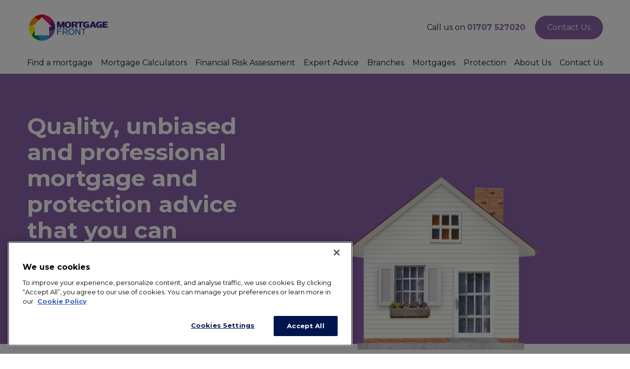

--- FILE ---
content_type: text/html; charset=utf-8
request_url: https://mortgagefront.co.uk/
body_size: 10398
content:
<!DOCTYPE html>
<html lang="en-gb">
<head>
    <meta charset="utf-8">
    <meta name="viewport" content="width=device-width, initial-scale=1, shrink-to-fit=no">

    <meta http-equiv="x-dns-prefetch-control" content="on">

    <link rel="stylesheet" crossorigin="anonymous" referrerpolicy="no-referrer" defer href="https://cdn.jsdelivr.net/npm/custom-select@1.1.15/build/custom-select.min.css" />
    <link rel="stylesheet" href="/css/main.css?v=639045745960000000" />
    
        
<meta name="format-detection" content="telephone=no">
<meta name="google" content="nositelinkssearchbox" />

    <link rel="canonical" href="https://mortgagefront.co.uk/" />

<meta property="og:type" content="article" />
<meta property="og:url" content="https://mortgagefront.co.uk/" />
<meta property="og:title" content="Expert Mortgage Advice Across Hertfordshire &amp; Cambridgeshire | Mortgage Front" />
<meta property="og:description" content="" />


<meta name="twitter:url" content="https://mortgagefront.co.uk/" />
<meta name="twitter:title" content="Expert Mortgage Advice Across Hertfordshire &amp; Cambridgeshire | Mortgage Front" />
<meta name="twitter:description" content="" />



<meta name="description" content="" />
<title>Expert Mortgage Advice Across Hertfordshire &amp; Cambridgeshire | Mortgage Front</title>

        <link rel="alternate" hreflang="x-default" href="https://mortgagefront.co.uk/" />
<link rel="alternate" hreflang="en-gb" href="https://mortgagefront.co.uk/" />

        <script type="application/ld+json">
    {
      "@context": "https://schema.org",
      "@type": "BreadcrumbList",
      "itemListElement": [

            {
                "@type": "ListItem",
                "position": 1,
                "item":
                {
                    "@id": "https://mortgagefront.co.uk/",
                    "name": "Mortgage Front"
                }
            }
              ]
    }
</script>

    
    

            <script>
                window.dataLayer = window.dataLayer || [];
                function gtag(){dataLayer.push(arguments);}
                gtag('consent', 'default', { ad_storage: "denied", analytics_storage: "denied", functionality_storage: "denied", personalization_storage: "denied", security_storage: "denied", ad_user_data: "denied", ad_personalization: "denied", 'wait_for_update': 500});
            </script>
        <script type="text/javascript">
            (function (w, d, s, l, i) {
                    w[l] = w[l] || []; w[l].push({
                    'gtm.start':
                    new Date().getTime(), event: 'gtm.js'
                    }); var f = d.getElementsByTagName(s)[0],
                    j = d.createElement(s), dl = l != 'dataLayer' ? '&l=' + l : ''; j.async = true; j.src =
                    'https://www.googletagmanager.com/gtm.js?id=' + i + dl; f.parentNode.insertBefore(j, f);
                    })(window, document, 'script', 'dataLayer', 'GTM-T9WH3LB');
        </script>

        <script type="text/javascript" charset="UTF-8" data-domain-script="01987fba-14ac-78c2-bdab-ab4f7f639907" src="https://cdn.cookielaw.org/scripttemplates/otSDKStub.js"></script>
        <script type="text/javascript">
            function OptanonWrapper() { }
        </script>


    <link rel="preconnect" href="https://fonts.googleapis.com">
    <link rel="preconnect" crossorigin href="https://fonts.gstatic.com">
    <link rel="stylesheet" href="https://fonts.googleapis.com/css2?family=Montserrat:wght@400;700&amp;display=swap">
<script type="text/javascript">!function(T,l,y){var S=T.location,k="script",D="instrumentationKey",C="ingestionendpoint",I="disableExceptionTracking",E="ai.device.",b="toLowerCase",w="crossOrigin",N="POST",e="appInsightsSDK",t=y.name||"appInsights";(y.name||T[e])&&(T[e]=t);var n=T[t]||function(d){var g=!1,f=!1,m={initialize:!0,queue:[],sv:"5",version:2,config:d};function v(e,t){var n={},a="Browser";return n[E+"id"]=a[b](),n[E+"type"]=a,n["ai.operation.name"]=S&&S.pathname||"_unknown_",n["ai.internal.sdkVersion"]="javascript:snippet_"+(m.sv||m.version),{time:function(){var e=new Date;function t(e){var t=""+e;return 1===t.length&&(t="0"+t),t}return e.getUTCFullYear()+"-"+t(1+e.getUTCMonth())+"-"+t(e.getUTCDate())+"T"+t(e.getUTCHours())+":"+t(e.getUTCMinutes())+":"+t(e.getUTCSeconds())+"."+((e.getUTCMilliseconds()/1e3).toFixed(3)+"").slice(2,5)+"Z"}(),iKey:e,name:"Microsoft.ApplicationInsights."+e.replace(/-/g,"")+"."+t,sampleRate:100,tags:n,data:{baseData:{ver:2}}}}var h=d.url||y.src;if(h){function a(e){var t,n,a,i,r,o,s,c,u,p,l;g=!0,m.queue=[],f||(f=!0,t=h,s=function(){var e={},t=d.connectionString;if(t)for(var n=t.split(";"),a=0;a<n.length;a++){var i=n[a].split("=");2===i.length&&(e[i[0][b]()]=i[1])}if(!e[C]){var r=e.endpointsuffix,o=r?e.location:null;e[C]="https://"+(o?o+".":"")+"dc."+(r||"services.visualstudio.com")}return e}(),c=s[D]||d[D]||"",u=s[C],p=u?u+"/v2/track":d.endpointUrl,(l=[]).push((n="SDK LOAD Failure: Failed to load Application Insights SDK script (See stack for details)",a=t,i=p,(o=(r=v(c,"Exception")).data).baseType="ExceptionData",o.baseData.exceptions=[{typeName:"SDKLoadFailed",message:n.replace(/\./g,"-"),hasFullStack:!1,stack:n+"\nSnippet failed to load ["+a+"] -- Telemetry is disabled\nHelp Link: https://go.microsoft.com/fwlink/?linkid=2128109\nHost: "+(S&&S.pathname||"_unknown_")+"\nEndpoint: "+i,parsedStack:[]}],r)),l.push(function(e,t,n,a){var i=v(c,"Message"),r=i.data;r.baseType="MessageData";var o=r.baseData;return o.message='AI (Internal): 99 message:"'+("SDK LOAD Failure: Failed to load Application Insights SDK script (See stack for details) ("+n+")").replace(/\"/g,"")+'"',o.properties={endpoint:a},i}(0,0,t,p)),function(e,t){if(JSON){var n=T.fetch;if(n&&!y.useXhr)n(t,{method:N,body:JSON.stringify(e),mode:"cors"});else if(XMLHttpRequest){var a=new XMLHttpRequest;a.open(N,t),a.setRequestHeader("Content-type","application/json"),a.send(JSON.stringify(e))}}}(l,p))}function i(e,t){f||setTimeout(function(){!t&&m.core||a()},500)}var e=function(){var n=l.createElement(k);n.src=h;var e=y[w];return!e&&""!==e||"undefined"==n[w]||(n[w]=e),n.onload=i,n.onerror=a,n.onreadystatechange=function(e,t){"loaded"!==n.readyState&&"complete"!==n.readyState||i(0,t)},n}();y.ld<0?l.getElementsByTagName("head")[0].appendChild(e):setTimeout(function(){l.getElementsByTagName(k)[0].parentNode.appendChild(e)},y.ld||0)}try{m.cookie=l.cookie}catch(p){}function t(e){for(;e.length;)!function(t){m[t]=function(){var e=arguments;g||m.queue.push(function(){m[t].apply(m,e)})}}(e.pop())}var n="track",r="TrackPage",o="TrackEvent";t([n+"Event",n+"PageView",n+"Exception",n+"Trace",n+"DependencyData",n+"Metric",n+"PageViewPerformance","start"+r,"stop"+r,"start"+o,"stop"+o,"addTelemetryInitializer","setAuthenticatedUserContext","clearAuthenticatedUserContext","flush"]),m.SeverityLevel={Verbose:0,Information:1,Warning:2,Error:3,Critical:4};var s=(d.extensionConfig||{}).ApplicationInsightsAnalytics||{};if(!0!==d[I]&&!0!==s[I]){var c="onerror";t(["_"+c]);var u=T[c];T[c]=function(e,t,n,a,i){var r=u&&u(e,t,n,a,i);return!0!==r&&m["_"+c]({message:e,url:t,lineNumber:n,columnNumber:a,error:i}),r},d.autoExceptionInstrumented=!0}return m}(y.cfg);function a(){y.onInit&&y.onInit(n)}(T[t]=n).queue&&0===n.queue.length?(n.queue.push(a),n.trackPageView({})):a()}(window,document,{
src: "https://js.monitor.azure.com/scripts/b/ai.2.min.js", // The SDK URL Source
crossOrigin: "anonymous", 
cfg: { // Application Insights Configuration
    connectionString: 'InstrumentationKey=e78ef674-9dbb-4157-b1c6-e054caa60520;IngestionEndpoint=https://uksouth-1.in.applicationinsights.azure.com/;LiveEndpoint=https://uksouth.livediagnostics.monitor.azure.com/;ApplicationId=0e783349-6a7f-4249-b9eb-af81d2190b8e'
}});</script></head>
<body data-gtm="GTM-T9WH3LB" style="--primary-colour:#8a62a8;--secondary-colour:#1271b5;--tertiary-colour:#000000;--primary-alt-colour:rgba(161,129,185,255);--secondary-alt-colour:rgba(65,141,195,255);--tertiary-alt-colour:rgba(51,51,51,255);--primary-text-colour:var(--text-colour-light);--tertiary-text-colour:var(--text-colour-light);--secondary-text-colour:var(--text-colour-light);--font-family-bold: Montserrat;--font-family-regular: Montserrat;">

        <!-- Google Tag Manager (noscript) -->
        <noscript>
            <iframe src="https://www.googletagmanager.com/ns.html?id=GTM-T9WH3LB" height="0" width="0" style="display:none;visibility:hidden"></iframe>
        </noscript>
        <!-- End Google Tag Manager (noscript) -->

        
<header class="header header--fixed " id="header">
    <div class="header__main js-header-main">
        <div class="container-lg header__container">
            <div class="header__content ">
                
                <div class="header__logo-container">
                        <a class="header__logo" href="/">
                            <picture><img alt="mortgage-front-logo.png" height="60" loading="lazy" src="/media/naziolbj/mortgage-front-logo.png?rmode=max&amp;width=220&amp;height=60&amp;format=webp&amp;quality=90&amp;v=1d9a90ecd8c4aa0" style="object-position:" width="220"></img></picture>
                        </a>
                </div>
                
                    <div class="header__contact-line">
                        Call us on <a href="tel:01707 527020">01707 527020</a>
                    </div>

                    
<div class="header__buttons-container">
            <a class="btn btn--no-chevron btn--primary " href="/contact-us/">
                <span class="btn__text">Contact Us</span>
            </a>
</div>

                    <div class="header__nav-container">
    <nav class="main-navigation" aria-label="Main Navigation">
        <div class="main-navigation__height js-nav-height">
            <div class="main-navigation__container js-nav-container">
                <ul class="main-navigation__list main-navigation__top-level js-top-level">
                        

<li class="nav-item  nav-item--narrow-dropdown">
    <a class="nav-link " href="/find-a-mortgage/">
        Find a mortgage
    </a>

</li>

                        

<li class="nav-item has-submenu nav-item--narrow-dropdown">
    <a class="nav-link js-nav-next" href="/mortgage-calculators/">
        Mortgage Calculators
    </a>

        <ul class="main-navigation__list main-navigation__sub-level js-sub-menu is-hidden main-navigation__sub-level--narrow">
            <li class="nav-item nav-item--parent-item h3">
                <a class="nav-link js-nav-back" href="/mortgage-calculators/">Mortgage Calculators</a>
            </li>
                <li class="nav-item">
                        <a class="nav-link" href="/mortgage-calculators/repayment-calculator/">
                            Repayment Calculator
                        </a>
                </li>
                <li class="nav-item">
                        <a class="nav-link" href="/mortgage-calculators/borrowing-amount-calculator/">
                            Borrowing Amount Calculator
                        </a>
                </li>
                <li class="nav-item">
                        <a class="nav-link" href="/mortgage-calculators/stamp-duty-calculator/">
                            Stamp Duty Calculator
                        </a>
                </li>
                <li class="nav-item">
                        <a class="nav-link" href="/mortgage-calculators/land-and-buildings-transaction-tax-calculator/">
                            Land and Buildings Transaction Tax Calculator
                        </a>
                </li>
                <li class="nav-item">
                        <a class="nav-link" href="/mortgage-calculators/land-transaction-tax-calculator/">
                            Land Transaction Tax Calculator
                        </a>
                </li>
        </ul>
</li>

                        

<li class="nav-item  nav-item--narrow-dropdown">
    <a class="nav-link " href="/financial-risk-assessment/">
        Financial Risk Assessment
    </a>

</li>

                        

<li class="nav-item  nav-item--narrow-dropdown">
    <a class="nav-link " href="/expert-advice/">
        Expert Advice
    </a>

</li>

                        

<li class="nav-item  nav-item--narrow-dropdown">
    <a class="nav-link " href="/branches/">
        Branches
    </a>

</li>

                        

<li class="nav-item has-submenu nav-item--narrow-dropdown">
    <a class="nav-link js-nav-next" href="/mortgages/">
        Mortgages
    </a>

        <ul class="main-navigation__list main-navigation__sub-level js-sub-menu is-hidden main-navigation__sub-level--narrow">
            <li class="nav-item nav-item--parent-item h3">
                <a class="nav-link js-nav-back" href="/mortgages/">Mortgages</a>
            </li>
                <li class="nav-item">
                        <a class="nav-link" href="/mortgages/about-mortgages/">
                            About Mortgages
                        </a>
                </li>
                <li class="nav-item">
                        <a class="nav-link" href="/mortgages/moving-home/">
                            Moving Home
                        </a>
                </li>
                <li class="nav-item">
                        <a class="nav-link" href="/mortgages/buy-to-let/">
                            Buy to Let
                        </a>
                </li>
                <li class="nav-item">
                        <a class="nav-link" href="/mortgages/remortgaging/">
                            Remortgaging
                        </a>
                </li>
        </ul>
</li>

                        

<li class="nav-item has-submenu nav-item--narrow-dropdown">
    <a class="nav-link js-nav-next" href="/protection/">
        Protection
    </a>

        <ul class="main-navigation__list main-navigation__sub-level js-sub-menu is-hidden main-navigation__sub-level--narrow">
            <li class="nav-item nav-item--parent-item h3">
                <a class="nav-link js-nav-back" href="/protection/">Protection</a>
            </li>
                <li class="nav-item">
                        <a class="nav-link" href="/protection/insurance-and-protection/">
                            Insurance and Protection
                        </a>
                </li>
                <li class="nav-item">
                        <a class="nav-link" href="/protection/protection-options/">
                            Protection Options
                        </a>
                </li>
                <li class="nav-item">
                        <a class="nav-link" href="/protection/the-importance-of-protection/">
                            The Importance of Protection
                        </a>
                </li>
        </ul>
</li>

                        

<li class="nav-item  nav-item--narrow-dropdown">
    <a class="nav-link " href="/about-us/">
        About Us
    </a>

</li>

                        

<li class="nav-item  nav-item--narrow-dropdown">
    <a class="nav-link " href="/contact-us/">
        Contact Us
    </a>

</li>

                        <li class="nav-item nav-item--mobile-button">
                            <a class="nav-link" href="tel:01707 527020">Call us on 01707 527020</a>
                        </li>
                            <li class="nav-item nav-item--mobile-button">
                                <a class="nav-link" href="/contact-us/">Contact Us</a>
                            </li>
                </ul>
            </div>
        </div>
    </nav>
</div>

                    <button type="button" class="header__nav-button js-nav-toggle" aria-label="open navigation" id="nav-open-button" aria-haspopup="true" aria-expanded="false" aria-controls="mobile-navigation">
                        <span class="header__nav-button-bar"></span>
                        <span class="header__nav-button-bar"></span>
                        <span class="header__nav-button-bar"></span>
                    </button>
            </div>
        </div>
    </div>
</header>


    <div class="page-main-content js-page-height">

<div class="umb-block-list">
<section class="section banner banner--has-image  banner--dark-bg banner--image-right banner--image-overlap"
         style="background: #8a62a8">
    <div class="container banner__container">
        <div class="banner__content-wrapper ">
            <div class="banner__content">
                    <h1 class="banner__title">Quality, unbiased and professional mortgage and protection advice that you can trust.</h1>
                    <div class="banner__link">
                        <a class="btn btn--secondary "
                           href="/contact-us/">Contact Us</a>
                    </div>
            </div>
        </div>
    </div>
        <div class="banner__image banner__image--right banner__image--overlap">
            <picture><source media="(min-width: 2000px)" srcset="/media/tflfzs5r/just-house-hero.png?width=1500&amp;format=webp&amp;quality=90&amp;v=1d9d4fbaaca3a40"></source><source media="(min-width: 1400px)" srcset="/media/tflfzs5r/just-house-hero.png?width=1200&amp;format=webp&amp;quality=90&amp;v=1d9d4fbaaca3a40"></source><source media="(min-width: 1200px)" srcset="/media/tflfzs5r/just-house-hero.png?width=850&amp;format=webp&amp;quality=90&amp;v=1d9d4fbaaca3a40"></source><source media="(min-width: 992px)" srcset="/media/tflfzs5r/just-house-hero.png?width=750&amp;format=webp&amp;quality=90&amp;v=1d9d4fbaaca3a40"></source><source media="(min-width: 768px)" srcset="/media/tflfzs5r/just-house-hero.png?width=700&amp;format=webp&amp;quality=90&amp;v=1d9d4fbaaca3a40"></source><source media="(min-width: 576px)" srcset="/media/tflfzs5r/just-house-hero.png?width=700&amp;format=webp&amp;quality=90&amp;v=1d9d4fbaaca3a40"></source><source media="(max-width: 575px)" srcset="/media/tflfzs5r/just-house-hero.png?width=575&amp;format=webp&amp;quality=90&amp;v=1d9d4fbaaca3a40"></source><img alt="banner image" height="2102" loading="eager" src="/media/tflfzs5r/just-house-hero.png?format=webp&amp;quality=90&amp;v=1d9d4fbaaca3a40" style="object-position:" width="4405"></img></picture>
        </div>
</section></div>

            

        
<div class="umb-block-grid">
    
<div class="umb-block-grid__layout-container">
            <section class="umb-block-grid__layout-item umb-block-grid__layout-item--section has-bg-colour   "
             data-col-span="12"
             data-row-span="1"
             id="4414d235-2e99-4b48-9026-6c24d7ee12e8"
             style="
                --umb-block-grid--item-column-span: 12;
                --umb-block-grid--item-row-span: 1;
                
                background-color: #;">
                <div class="container">
                    <div class="umb-block-grid__area-container umb-block-grid__area-container--two  "
     style="--umb-block-grid--area-grid-columns: 12;">
        <div class="umb-block-grid__area "
         data-area-col-span="6"
         data-area-row-span="1"
         data-area-alias="fifty_left"
         style="--umb-block-grid--grid-columns: 6;--umb-block-grid--area-column-span: 6; --umb-block-grid--area-row-span: 1;">
            <div class="umb-block-grid__item-container ">
        <div
            class="umb-block-grid__item "
            data-col-span="6"
            data-row-span="1"
            id="9048843d-ada9-463f-8365-857fa8bd0e06"
            style=" --umb-block-grid--item-column-span: 6; --umb-block-grid--item-row-span: 1; ">
<div class="block card  card--no-bg     card--dark-bg "
     style="background-color: #">
    <div class="card__inner  ">

            <h3 class="card__title">About Mortgage Front</h3>
            <div class="card__text-area">
                <p>With offices based in Welwyn Garden City and St Neots we are well positioned to cover Hertfordshire, Bedfordshire and Cambridgeshire. We are able to offer appointments at our offices or at your home and we are flexible in our working hours to suit your needs. <br><br></p>
            </div>
            <a href="/find-a-mortgage/" class="btn btn--primary">Find a mortgage</a>
    </div>
</div>        </div>
</div>

        </div>
        <div class="umb-block-grid__area "
         data-area-col-span="6"
         data-area-row-span="1"
         data-area-alias="fifty_right"
         style="--umb-block-grid--grid-columns: 6;--umb-block-grid--area-column-span: 6; --umb-block-grid--area-row-span: 1;">
            <div class="umb-block-grid__item-container ">
        <div
            class="umb-block-grid__item "
            data-col-span="6"
            data-row-span="1"
            id="e6c68bdc-ba99-4f87-ab8d-cf73a690f491"
            style=" --umb-block-grid--item-column-span: 6; --umb-block-grid--item-row-span: 1; ">
<div class="block card  card--no-bg     card--dark-bg "
     style="background-color: #">
    <div class="card__inner  ">

            <h3 class="card__title">Mortgage Advice </h3>
            <div class="card__text-area">
                <p>We believe mortgage advice is important which is why a good relationship with your adviser is crucial. It is vital to secure the correct products and receive the right advice so that your financial requirements are met. We will consider your individual circumstances and requirements at every step of the process.</p>
            </div>
            <a href="/contact-us/" class="btn btn--primary">Contact Us</a>
    </div>
</div>        </div>
</div>

        </div>
</div>

                </div>
            </section>
            <section class="umb-block-grid__layout-item umb-block-grid__layout-item--section has-bg-colour  reduced-padding "
             data-col-span="12"
             data-row-span="1"
             id="5037e943-d80a-4a85-ac52-3d39010213fb"
             style="
                --umb-block-grid--item-column-span: 12;
                --umb-block-grid--item-row-span: 1;
                
                background-color: #1271b5;">
                <div class="container">
                    <div class="umb-block-grid__area-container umb-block-grid__area-container--  "
     style="--umb-block-grid--area-grid-columns: 12;">
        <div class="umb-block-grid__area "
         data-area-col-span="12"
         data-area-row-span="1"
         data-area-alias=""
         style="--umb-block-grid--grid-columns: 12;--umb-block-grid--area-column-span: 12; --umb-block-grid--area-row-span: 1;">
            <div class="umb-block-grid__item-container ">
        <div
            class="umb-block-grid__item "
            data-col-span="12"
            data-row-span="1"
            id="4f2c59b3-9cde-4c7e-a657-4241be118156"
            style=" --umb-block-grid--item-column-span: 12; --umb-block-grid--item-row-span: 1; ">
<div class="block rich-text rich-text--dark-bg">
    <h3>Our aim​</h3>
<p>We want to create long-term relationships with our clients that are based on understanding, knowledge and commitment. Working this way we hope to provide the right service whilst building a solid business and client portfolio. Understanding everyone’s individual needs is key when arranging long term finance and that is why we will work hard to get to know you and your aspirations through careful planning and consultation.</p>
</div>        </div>
</div>

        </div>
</div>

                </div>
            </section>
<div class="umb-block-grid__item-container ">
        <div
            class="umb-block-grid__item "
            data-col-span="12"
            data-row-span="1"
            id="6461474b-09f6-411b-9233-266b2db50a71"
            style=" --umb-block-grid--item-column-span: 12; --umb-block-grid--item-row-span: 1; ">


<div class="umb-block-grid">
    
<div class="umb-block-grid__layout-container">
            <section class="umb-block-grid__layout-item umb-block-grid__layout-item--section has-bg-colour   "
             data-col-span="12"
             data-row-span="1"
             id="9a86d61b-3c14-4f78-ada5-a4757e04b1a3"
             style="
                --umb-block-grid--item-column-span: 12;
                --umb-block-grid--item-row-span: 1;
                
                background-color: #edf1f2;">
                <div class="container">
                    <div class="umb-block-grid__area-container umb-block-grid__area-container--  "
     style="--umb-block-grid--area-grid-columns: 12;">
        <div class="umb-block-grid__area "
         data-area-col-span="12"
         data-area-row-span="1"
         data-area-alias=""
         style="--umb-block-grid--grid-columns: 12;--umb-block-grid--area-column-span: 12; --umb-block-grid--area-row-span: 1;">
            <div class="umb-block-grid__item-container ">
        <div
            class="umb-block-grid__item "
            data-col-span="12"
            data-row-span="1"
            id="26a8eae2-7bbc-4fa4-8a20-7d8b18028140"
            style=" --umb-block-grid--item-column-span: 12; --umb-block-grid--item-row-span: 1; ">
<div class="block card        "
     style="background-color: #ffffff">
    <div class="card__inner  card__inner--center">

            <h3 class="card__title">Important information</h3>
            <div class="card__text-area">
                <p style="text-align: center;"><strong>Your home may be repossessed if you do not keep up repayments on your mortgage.</strong></p>
<p style="text-align: center;"><strong>There may be a fee for mortgage advice. The actual amount you pay will depend upon your circumstances. The fee is up to 1%, but a typical fee is 0.3% of the amount borrowed.</strong></p>
            </div>
    </div>
</div>        </div>
</div>

        </div>
</div>

                </div>
            </section>
</div>
</div>
        </div>
</div>
            <section class="umb-block-grid__layout-item umb-block-grid__layout-item--section has-bg-colour   "
             data-col-span="12"
             data-row-span="1"
             id="60b03d36-9c8b-4466-90df-97524e173465"
             style="
                --umb-block-grid--item-column-span: 12;
                --umb-block-grid--item-row-span: 1;
                
                background-color: #;">
                <div class="container">
                    <div class="umb-block-grid__area-container umb-block-grid__area-container--two  equal-heights-section"
     style="--umb-block-grid--area-grid-columns: 12;">
        <div class="umb-block-grid__area subgrid-wrapper"
         data-area-col-span="6"
         data-area-row-span="1"
         data-area-alias="fifty_left"
         style="--umb-block-grid--grid-columns: 6;--umb-block-grid--area-column-span: 6; --umb-block-grid--area-row-span: 1;">
            <div class="umb-block-grid__item-container subgrid-wrapper">
        <div
            class="umb-block-grid__item subgrid-wrapper"
            data-col-span="6"
            data-row-span="1"
            id="b41cea74-a37d-4d8b-9253-11d62b5a6a41"
            style=" --umb-block-grid--item-column-span: 6; --umb-block-grid--item-row-span: 1; ">
<div class="block rich-text ">
    <h2 id="mortgage-tools-all-in-one-place" class="TOMyyfMAqIZEmVXfO6Mg SeoXzcWhAZzdsbjCSBld boxButtonSplashPanel__title" data-testid="typography_component">Mortgage tools, all in one place</h2>
<div class="boxButtonsStyledRichTextContainer">
<div class="rich-text-container" aria-label="Rich text undefined">
<p class="richTextElement">Try our collections of calculators to help through the homebuying journey. </p>
<p class="richTextElement"><a href="/mortgage-calculators/" title="Mortgage Calculators" class="btn--primary btn">See all calculators</a></p>
</div>
</div>
</div>        </div>
</div>

        </div>
        <div class="umb-block-grid__area subgrid-wrapper"
         data-area-col-span="6"
         data-area-row-span="1"
         data-area-alias="fifty_right"
         style="--umb-block-grid--grid-columns: 6;--umb-block-grid--area-column-span: 6; --umb-block-grid--area-row-span: 1;">
            <div class="umb-block-grid__item-container subgrid-wrapper">
        <div
            class="umb-block-grid__item subgrid-wrapper"
            data-col-span="6"
            data-row-span="1"
            id="cf627117-a172-4b0c-82f8-5f616069bd26"
            style=" --umb-block-grid--item-column-span: 6; --umb-block-grid--item-row-span: 1; ">
<div class="block accordion ">
        <div class="accordion__item js-accordion-toggle">
            <div class="accordion__header">
                <div class="h5 accordion__header__title">How much can I borrow?</div>
                <div class="accordion__header__chevron"></div>
            </div>
            <div class="accordion__content js-accordion-content-wrapper">
                <div class="accordion__content__inner js-accordion-content">
                    <p>Our borrowing calculator is designed to help you work out how much you borrow, which gets you one step closer to owning your own home.</p>
<p>Simply enter a few key details to get an estimate of how much you could borrow.</p>
<p><a href="/mortgage-calculators/borrowing-amount-calculator/" title="Borrowing Amount Calculator" class="btn btn--primary">Use Calculator</a></p>
                </div>
            </div>
        </div>
        <div class="accordion__item js-accordion-toggle">
            <div class="accordion__header">
                <div class="h5 accordion__header__title">What will my repayments be?</div>
                <div class="accordion__header__chevron"></div>
            </div>
            <div class="accordion__content js-accordion-content-wrapper">
                <div class="accordion__content__inner js-accordion-content">
                    <p>Repayments are calculated by the size of your mortgage, the interest rate from your lender, and the term of your contract.</p>
<p><a href="/mortgage-calculators/repayment-calculator/" title="Repayment Calculator" class="btn btn--primary">See Repayments</a></p>
                </div>
            </div>
        </div>
</div>
        </div>
</div>

        </div>
</div>

                </div>
            </section>
            <section class="umb-block-grid__layout-item umb-block-grid__layout-item--section has-bg-colour   "
             data-col-span="12"
             data-row-span="1"
             id="399e934f-5903-4d81-868e-1be725e8c945"
             style="
                --umb-block-grid--item-column-span: 12;
                --umb-block-grid--item-row-span: 1;
                
                background-color: #1271b5;">
                <div class="container">
                    <div class="umb-block-grid__area-container umb-block-grid__area-container--  "
     style="--umb-block-grid--area-grid-columns: 12;">
        <div class="umb-block-grid__area "
         data-area-col-span="12"
         data-area-row-span="1"
         data-area-alias=""
         style="--umb-block-grid--grid-columns: 12;--umb-block-grid--area-column-span: 12; --umb-block-grid--area-row-span: 1;">
            <div class="umb-block-grid__item-container ">
        <div
            class="umb-block-grid__item "
            data-col-span="12"
            data-row-span="1"
            id="d37ec896-2630-439b-b72d-f6c01a4348ea"
            style=" --umb-block-grid--item-column-span: 12; --umb-block-grid--item-row-span: 1; ">
<div class="block rich-text rich-text--dark-bg">
    <h3 class="card__title">Want to become mortgage ready?</h3>
<div class="card__text-area">
<p>Our Home Buying App is a digital mortgage coach designed to help you save up, plan, and track your home buying journey – whether you’re buying your first home, or fancy a move.</p>
<p><a href="/the-home-buying-app/" title="The Home Buying App" class="btn btn--secondary btn--tertiary">The Home Buying App</a></p>
</div>
</div>        </div>
</div>

        </div>
</div>

                </div>
            </section>
            <section class="umb-block-grid__layout-item umb-block-grid__layout-item--section has-bg-colour   "
             data-col-span="12"
             data-row-span="1"
             id="403c9590-5e48-4276-b755-9db83af11745"
             style="
                --umb-block-grid--item-column-span: 12;
                --umb-block-grid--item-row-span: 1;
                
                background-color: #;">
                <div class="container">
                    <div class="umb-block-grid__area-container umb-block-grid__area-container--two  "
     style="--umb-block-grid--area-grid-columns: 12;">
        <div class="umb-block-grid__area "
         data-area-col-span="8"
         data-area-row-span="1"
         data-area-alias="sixty"
         style="--umb-block-grid--grid-columns: 8;--umb-block-grid--area-column-span: 8; --umb-block-grid--area-row-span: 1;">
            <div class="umb-block-grid__item-container ">
        <div
            class="umb-block-grid__item "
            data-col-span="8"
            data-row-span="1"
            id="47de2da8-f1c8-4141-b047-588b1b3ec218"
            style=" --umb-block-grid--item-column-span: 8; --umb-block-grid--item-row-span: 1; ">
<div class="block rich-text ">
    <h3 class="card__title">Meet the Adviser</h3>
<div class="card__text-area">
<p>Richard Rapley CeMAP – Mortgage &amp; Protection advisor I started working in the industry for a national mortgage broker in September 2005 and after building my knowledge and experience I followed my dream of being self employed and running my own business June 2010. Since starting the business I have build strong client relationships and the majority of my business is from customer referrals. I am a keen runner having completed several marathons and shorter distance races including the London marathon in 2018 running for Children with Cancer which was very rewarding. I enjoy spending time with my two children Myla and Teddy when I am not working.</p>
</div>
</div>        </div>
</div>

        </div>
        <div class="umb-block-grid__area "
         data-area-col-span="4"
         data-area-row-span="1"
         data-area-alias="fourty"
         style="--umb-block-grid--grid-columns: 4;--umb-block-grid--area-column-span: 4; --umb-block-grid--area-row-span: 1;">
            <div class="umb-block-grid__item-container ">
        <div
            class="umb-block-grid__item "
            data-col-span="4"
            data-row-span="1"
            id="be2c9fe1-d104-4af9-a32f-146f356df935"
            style=" --umb-block-grid--item-column-span: 4; --umb-block-grid--item-row-span: 1; ">
<div class="block card       card--dark-bg "
     style="background-color: #8a62a8">
    <div class="card__inner  ">

            <div class="card__text-area">
                <div id="536274e9-5e2d-4a33-84d5-8283e3ac1511" class="umb-block-grid__item" data-col-span="4" data-row-span="1">
<div class="block rich-text ">
<h4 class="u-margin-bottom-small"><strong>Contact me </strong></h4>
<p class="u-margin-bottom-small"><strong>Richard Rapley</strong></p>
<p class="u-margin-vertical-small"><a rel="noopener" href="https://www.mortgagefront.co.uk/meet-the-team/info@mortgagefront.co.uk" target="_blank"><span class="__cf_email__" data-cfemail="026b6c646d426f6d70766563656764706d6c762c616d2c7769">[email&#160;protected]</span></a></p>
<p class="u-margin-vertical-small">01707 527020<br><br></p>
</div>
</div>
<div id="2a923fb5-0144-4ba4-836b-41471a57ce8f" class="umb-block-grid__item" data-col-span="4" data-row-span="1">
<div class="block rich-text ">
<h4>Opening times </h4>
<p><strong>Mon-Fri </strong>9am-9pm</p>
<p><strong>Sat:</strong> 9am-6pm </p>
</div>
</div>
            </div>
    </div>
</div>        </div>
</div>

        </div>
</div>

                </div>
            </section>
            <section class="umb-block-grid__layout-item umb-block-grid__layout-item--section has-bg-colour  reduced-padding "
             data-col-span="12"
             data-row-span="1"
             id="ffcc87ea-b4a3-4529-bdcf-b52a89303506"
             style="
                --umb-block-grid--item-column-span: 12;
                --umb-block-grid--item-row-span: 1;
                
                background-color: #1271b5;">
                <div class="container">
                    <div class="umb-block-grid__area-container umb-block-grid__area-container--  "
     style="--umb-block-grid--area-grid-columns: 12;">
        <div class="umb-block-grid__area "
         data-area-col-span="12"
         data-area-row-span="1"
         data-area-alias=""
         style="--umb-block-grid--grid-columns: 12;--umb-block-grid--area-column-span: 12; --umb-block-grid--area-row-span: 1;">
            <div class="umb-block-grid__item-container ">
        <div
            class="umb-block-grid__item "
            data-col-span="12"
            data-row-span="1"
            id="a8e0376d-a5ca-4211-b1b9-a5f2bc8b123a"
            style=" --umb-block-grid--item-column-span: 12; --umb-block-grid--item-row-span: 1; ">
<div class="block cta cta--dark-bg cta--text-center cta--has-bg" style="background-color: #;">
    <h3 class="cta__title">
        Need more help? 
    </h3>
        <div class="cta__link">
            <a href="/contact-us/#" class="btn btn--primary">Contact Us</a>
        </div>
</div>        </div>
</div>

        </div>
</div>

                </div>
            </section>
</div>
</div>

    </div>

        <footer class="footer">
    <div class="container">
        <div class="footer__logo-container">
                <a class="footer__logo" href="/">
                    <picture><img alt="mortgage-front-logo.png" height="107" loading="lazy" src="/media/naziolbj/mortgage-front-logo.png?rmode=max&amp;width=400&amp;format=webp&amp;quality=90&amp;v=1d9a90ecd8c4aa0" style="object-position:" width="400"></img></picture>
                </a>
        </div>

            <div class="footer__list-container">
                        <div class="footer__list-container-item">
                            <h2 class="h5 footer__list-container-title">Useful Information </h2>
                                <ul class="footer__list">
                                        <li>
                                            <a class="footer__list-link " href="/privacy-policy/">Privacy Policy</a>
                                        </li>
                                        <li>
                                            <a class="footer__list-link " href="/cookies-policy/">Cookies Policy</a>
                                        </li>
                                        <li>
                                            <a class="footer__list-link " href="/your-rights/">Your Rights</a>
                                        </li>
                                        <li>
                                            <a class="footer__list-link " href="https://mortgageadvicebureau-privacy.my.onetrust.com/webform/2cf3bbcb-5488-430c-bb3d-69383d968fa5/6d8db8cd-3b10-4b43-b991-b9094ca14199">Data Request</a>
                                        </li>
                                </ul>
                        </div>
                <div class="footer__list-container-item">
                        <h2 class="h5 footer__list-container-title">Find us on </h2>
                        <div class="footer__social-list">
                                <div class="footer__social-list-link-container">
                                    <a class="footer__social-list-link icon icon--white" href="https://www.facebook.com/mortgagefront" target="_blank" name="Facebook" title="Facebook">
                                        
<svg xmlns="http://www.w3.org/2000/svg" viewBox="0 0 28.5 28.5" fill="none"><g data-name="Group 668" transform="translate(-340.75 -1790.75)"><g data-name="Group 111"><g data-name="Group 110"><path class="icon-fill" data-name="Path 309" d="M352 1803.175h1.154v-.591a3.928 3.928 0 01.211-1.484 1.675 1.675 0 01.778-.8 2.982 2.982 0 011.432-.3 5.765 5.765 0 011.739.267l-.281 1.45a4.124 4.124 0 00-.955-.117.853.853 0 00-.648.211 1.217 1.217 0 00-.2.81v.554h1.559v1.637h-1.555v6.225h-2.08v-6.225H352z"/></g></g><circle cx="13.5" cy="13.5" r="13.5" transform="translate(341.5 1791.5)"/></g></svg>
                                    </a>
                                </div>
                                <div class="footer__social-list-link-container">
                                    <a class="footer__social-list-link icon icon--white" href="https://twitter.com/MortgageFront" target="_blank" name="Twitter" title="Twitter">
                                        
<svg xmlns="http://www.w3.org/2000/svg" viewBox="0 0 28.5 28.5" fill="none"><g data-name="Group 669" transform="translate(-400.75 -1790.75)"><circle cx="13.5" cy="13.5" r="13.5" transform="translate(401.5 1791.5)"/><g data-name="Group 113"><g data-name="Group 112"><path class="icon-fill" data-name="Path 310" d="M409 1809.271a5.314 5.314 0 002.573-.389 4.578 4.578 0 001.035-.6 3.433 3.433 0 01-.6-.092 2.537 2.537 0 01-.555-.217 2.476 2.476 0 01-.488-.343 2.382 2.382 0 01-.383-.441 2.248 2.248 0 01-.264-.53h.068a2.552 2.552 0 00.974-.038.165.165 0 00.049-.02 2.476 2.476 0 01-1.674-1.201 2.207 2.207 0 01-.288-1.119 2.822 2.822 0 00.541.206 2.259 2.259 0 00.563.075 2.325 2.325 0 01-1.082-2.022 2.175 2.175 0 01.331-1.102 7.094 7.094 0 003.651 2.239 7 7 0 001.443.211c-.007-.041-.012-.075-.019-.107a2.34 2.34 0 011.861-2.715 2.491 2.491 0 012.324.634.1.1 0 00.1.031 5.171 5.171 0 001.43-.51l.071-.036-.023.068a2.361 2.361 0 01-.987 1.173.192.192 0 00-.049.04 4.908 4.908 0 001.37-.344.108.108 0 01-.031.057 4.8 4.8 0 01-1.117 1.092.113.113 0 00-.055.114 5.12 5.12 0 01-.014.7 6.175 6.175 0 01-.208 1.19 6.785 6.785 0 01-1.661 2.933 6.661 6.661 0 01-3.4 1.907 7.989 7.989 0 01-.949.151 7.819 7.819 0 01-1.149.027 7.208 7.208 0 01-3.334-.993l-.054-.029m6.646.081h.014v-.028h-.01v.027"/><path class="icon-fill" data-name="Path 311" d="M415.646 1809.216v-.027h.01v.028h-.014"/></g></g></g></svg>
                                    </a>
                                </div>
                                <div class="footer__social-list-link-container">
                                    <a class="footer__social-list-link icon icon--white" href="https://www.linkedin.com/company/richard-rapley---mortgage-&amp;-protection-advice" target="_blank" name="LinkedIn" title="LinkedIn">
                                        
<svg xmlns="http://www.w3.org/2000/svg" viewBox="0 0 28.5 28.5" fill="none"><g data-name="Group 672"><g data-name="Group 671" transform="translate(-518.75 -1790.75)"><circle cx="13.5" cy="13.5" r="13.5" transform="translate(519.5 1791.5)"/><g data-name="Group 118"><path class="icon-fill" data-name="Path 315" d="M527 1810.614h2.035v-7.69H527zm0-8.733h2.035V1800H527z"/><g data-name="Group 117"><g data-name="Group 116"><path class="icon-fill" data-name="Path 316" d="M538.116 1810.614h-2.032v-3.925a6.02 6.02 0 00-.133-1.608 1.128 1.128 0 00-.423-.57 1.206 1.206 0 00-.706-.2 1.627 1.627 0 00-.949.291 1.442 1.442 0 00-.576.764 6.669 6.669 0 00-.155 1.768v3.482h-2.035v-7.69h1.89v1.129a3.147 3.147 0 013.766-1.059 2.067 2.067 0 01.843.62 2.214 2.214 0 01.4.853 6.255 6.255 0 01.113 1.369z"/></g></g></g></g></g></svg>
                                    </a>
                                </div>
                        </div>
                </div>
            </div>
        <a class="footer__social__manage-cookies js-manage-cookies" href="#">Manage cookies</a>
        <div class="footer__copyright">
            <p>Mortgage Front is a trading name of Richard David Rapley which is an appointed representative of Mortgage Advice Bureau Limited and Mortgage Advice Bureau (Derby) Limited which are authorised and regulated by the Financial Conduct Authority.</p>
<p>Richard David Rapley: Proprietor Richard David Rapley</p>
        </div>
    </div>
</footer>

    <script data-cfasync="false" src="/cdn-cgi/scripts/5c5dd728/cloudflare-static/email-decode.min.js"></script><script type="text/javascript" src="/js/main.js?v=639045745960000000"></script>


    <script src="/App_Plugins/UmbracoForms/Assets/promise-polyfill/dist/polyfill.min.js?v=13.4.2" type="application/javascript"></script><script src="/App_Plugins/UmbracoForms/Assets/aspnet-client-validation/dist/aspnet-validation.min.js?v=13.4.2" type="application/javascript"></script>
</body>
</html>

--- FILE ---
content_type: text/css
request_url: https://mortgagefront.co.uk/css/main.css?v=639045745960000000
body_size: 24413
content:
@charset "UTF-8";:root{--bs-gutter-x:25px}@media (min-width:1200px){:root{--bs-gutter-x:30px}}*,:after,:before{box-sizing:border-box}:root{font-size:var(--bs-root-font-size)}@media (prefers-reduced-motion:no-preference){:root{scroll-behavior:smooth}}body{-webkit-text-size-adjust:100%;-webkit-tap-highlight-color:rgba(15,22,38,0);background-color:var(--bs-body-bg);color:var(--bs-body-color);font-family:var(--bs-body-font-family);font-size:var(--bs-body-font-size);font-weight:var(--bs-body-font-weight);line-height:var(--bs-body-line-height);text-align:var(--bs-body-text-align)}hr{border:0;border-top:1px solid;color:inherit;margin:1rem 0;opacity:.25}h1,h2,h3,h4,h5,h6{font-weight:500;line-height:1.2;margin-bottom:.5rem;margin-top:0}h1{font-size:calc(1.375rem + 1.5vw)}@media (min-width:1200px){h1{font-size:2.5rem}}h2{font-size:calc(1.325rem + .9vw)}@media (min-width:1200px){h2{font-size:2rem}}h3{font-size:calc(1.3rem + .6vw)}@media (min-width:1200px){h3{font-size:1.75rem}}h4{font-size:calc(1.275rem + .3vw)}@media (min-width:1200px){h4{font-size:1.5rem}}h5{font-size:1.25rem}h6{font-size:1rem}p{margin-bottom:1rem;margin-top:0}abbr[title]{cursor:help;-webkit-text-decoration-skip-ink:none;text-decoration-skip-ink:none}address{font-style:normal;line-height:inherit;margin-bottom:1rem}ol,ul{padding-left:2rem}dl,ol,ul{margin-bottom:1rem;margin-top:0}ol ol,ol ul,ul ol,ul ul{margin-bottom:0}dt{font-weight:700}dd{margin-bottom:.5rem;margin-left:0}blockquote{margin:0 0 1rem}small{font-size:.875em}mark{background-color:var(--bs-highlight-bg);padding:.1875em}sub,sup{font-size:.75em}a{color:var(--bs-link-color);text-decoration:underline}a:hover{color:var(--bs-link-hover-color)}a:not([href]):not([class]),a:not([href]):not([class]):hover{color:inherit;text-decoration:none}code,kbd,pre,samp{font-family:var(--bs-font-monospace);font-size:1em}pre{display:block;font-size:.875em;margin-bottom:1rem;margin-top:0;overflow:auto}pre code{color:inherit;font-size:inherit;word-break:normal}code{word-wrap:break-word;color:var(--bs-code-color);font-size:.875em}a>code{color:inherit}kbd{background-color:var(--bs-body-color);border-radius:.25rem;color:var(--bs-body-bg);font-size:.875em;padding:.1875rem .375rem}kbd kbd{font-size:1em;padding:0}figure{margin:0 0 1rem}img,svg{vertical-align:middle}table{border-collapse:collapse;caption-side:bottom}caption{color:#6c757d;padding-bottom:.5rem;padding-top:.5rem;text-align:left}th{text-align:inherit;text-align:-webkit-match-parent}tbody,td,tfoot,th,thead,tr{border:0 solid;border-color:inherit}label{display:inline-block}button{border-radius:0}button:focus:not(:focus-visible){outline:0}button,input,optgroup,select,textarea{font-size:inherit;line-height:inherit}[role=button]{cursor:pointer}select{word-wrap:normal}select:disabled{opacity:1}[list]:not([type=date]):not([type=datetime-local]):not([type=month]):not([type=week]):not([type=time])::-webkit-calendar-picker-indicator{display:none!important}[type=button]:not(:disabled),[type=reset]:not(:disabled),[type=submit]:not(:disabled),button:not(:disabled){cursor:pointer}::-moz-focus-inner{border-style:none;padding:0}textarea{resize:vertical}fieldset{border:0;margin:0;min-width:0;padding:0}legend{float:left;font-size:calc(1.275rem + .3vw);line-height:inherit;margin-bottom:.5rem;width:100%}@media (min-width:1200px){legend{font-size:1.5rem}}legend+*{clear:left}::-webkit-datetime-edit-day-field,::-webkit-datetime-edit-fields-wrapper,::-webkit-datetime-edit-hour-field,::-webkit-datetime-edit-minute,::-webkit-datetime-edit-month-field,::-webkit-datetime-edit-text,::-webkit-datetime-edit-year-field{padding:0}::-webkit-inner-spin-button{height:auto}::-webkit-search-decoration{-webkit-appearance:none}::-webkit-color-swatch-wrapper{padding:0}::file-selector-button{-webkit-appearance:button;font:inherit}output{display:inline-block}iframe{border:0}summary{cursor:pointer}[hidden]{display:none!important}.container,.container-fluid,.container-lg,.container-md,.container-sm,.container-xl,.container-xxl{--bs-gutter-x:1.5rem;--bs-gutter-y:0;margin-left:auto;margin-right:auto;padding-left:calc(var(--bs-gutter-x)*.5);padding-right:calc(var(--bs-gutter-x)*.5);width:100%}@media (min-width:576px){.container,.container-sm{max-width:576px}}@media (min-width:768px){.container,.container-md,.container-sm{max-width:768px}}@media (min-width:992px){.container,.container-lg,.container-md,.container-sm{max-width:992px}}@media (min-width:1200px){.container,.container-lg,.container-md,.container-sm,.container-xl{max-width:1200px}}@media (min-width:1400px){.container,.container-lg,.container-md,.container-sm,.container-xl,.container-xxl{max-width:1400px}}.row{--bs-gutter-x:1.5rem;--bs-gutter-y:0;display:flex;flex-wrap:wrap;margin-left:calc(var(--bs-gutter-x)*-.5);margin-right:calc(var(--bs-gutter-x)*-.5);margin-top:calc(var(--bs-gutter-y)*-1)}.row>*{flex-shrink:0;margin-top:var(--bs-gutter-y);max-width:100%;padding-left:calc(var(--bs-gutter-x)*.5);padding-right:calc(var(--bs-gutter-x)*.5);width:100%}.col{flex:1 0 0%}.row-cols-auto>*{flex:0 0 auto;width:auto}.row-cols-1>*{flex:0 0 auto;width:100%}.row-cols-2>*{flex:0 0 auto;width:50%}.row-cols-3>*{flex:0 0 auto;width:33.3333333333%}.row-cols-4>*{flex:0 0 auto;width:25%}.row-cols-5>*{flex:0 0 auto;width:20%}.row-cols-6>*{flex:0 0 auto;width:16.6666666667%}.col-auto{flex:0 0 auto;width:auto}.col-1{flex:0 0 auto;width:8.33333333%}.col-2{flex:0 0 auto;width:16.66666667%}.col-3{flex:0 0 auto;width:25%}.col-4{flex:0 0 auto;width:33.33333333%}.col-5{flex:0 0 auto;width:41.66666667%}.col-6{flex:0 0 auto;width:50%}.col-7{flex:0 0 auto;width:58.33333333%}.col-8{flex:0 0 auto;width:66.66666667%}.col-9{flex:0 0 auto;width:75%}.col-10{flex:0 0 auto;width:83.33333333%}.col-11{flex:0 0 auto;width:91.66666667%}.col-12{flex:0 0 auto;width:100%}.offset-1{margin-left:8.33333333%}.offset-2{margin-left:16.66666667%}.offset-3{margin-left:25%}.offset-4{margin-left:33.33333333%}.offset-5{margin-left:41.66666667%}.offset-6{margin-left:50%}.offset-7{margin-left:58.33333333%}.offset-8{margin-left:66.66666667%}.offset-9{margin-left:75%}.offset-10{margin-left:83.33333333%}.offset-11{margin-left:91.66666667%}.g-0,.gx-0{--bs-gutter-x:0}.g-0,.gy-0{--bs-gutter-y:0}.g-1,.gx-1{--bs-gutter-x:0.25rem}.g-1,.gy-1{--bs-gutter-y:0.25rem}.g-2,.gx-2{--bs-gutter-x:0.5rem}.g-2,.gy-2{--bs-gutter-y:0.5rem}.g-3,.gx-3{--bs-gutter-x:1rem}.g-3,.gy-3{--bs-gutter-y:1rem}.g-4,.gx-4{--bs-gutter-x:1.5rem}.g-4,.gy-4{--bs-gutter-y:1.5rem}.g-5,.gx-5{--bs-gutter-x:3rem}.g-5,.gy-5{--bs-gutter-y:3rem}@media (min-width:576px){.col-sm{flex:1 0 0%}.row-cols-sm-auto>*{flex:0 0 auto;width:auto}.row-cols-sm-1>*{flex:0 0 auto;width:100%}.row-cols-sm-2>*{flex:0 0 auto;width:50%}.row-cols-sm-3>*{flex:0 0 auto;width:33.3333333333%}.row-cols-sm-4>*{flex:0 0 auto;width:25%}.row-cols-sm-5>*{flex:0 0 auto;width:20%}.row-cols-sm-6>*{flex:0 0 auto;width:16.6666666667%}.col-sm-auto{flex:0 0 auto;width:auto}.col-sm-1{flex:0 0 auto;width:8.33333333%}.col-sm-2{flex:0 0 auto;width:16.66666667%}.col-sm-3{flex:0 0 auto;width:25%}.col-sm-4{flex:0 0 auto;width:33.33333333%}.col-sm-5{flex:0 0 auto;width:41.66666667%}.col-sm-6{flex:0 0 auto;width:50%}.col-sm-7{flex:0 0 auto;width:58.33333333%}.col-sm-8{flex:0 0 auto;width:66.66666667%}.col-sm-9{flex:0 0 auto;width:75%}.col-sm-10{flex:0 0 auto;width:83.33333333%}.col-sm-11{flex:0 0 auto;width:91.66666667%}.col-sm-12{flex:0 0 auto;width:100%}.offset-sm-0{margin-left:0}.offset-sm-1{margin-left:8.33333333%}.offset-sm-2{margin-left:16.66666667%}.offset-sm-3{margin-left:25%}.offset-sm-4{margin-left:33.33333333%}.offset-sm-5{margin-left:41.66666667%}.offset-sm-6{margin-left:50%}.offset-sm-7{margin-left:58.33333333%}.offset-sm-8{margin-left:66.66666667%}.offset-sm-9{margin-left:75%}.offset-sm-10{margin-left:83.33333333%}.offset-sm-11{margin-left:91.66666667%}.g-sm-0,.gx-sm-0{--bs-gutter-x:0}.g-sm-0,.gy-sm-0{--bs-gutter-y:0}.g-sm-1,.gx-sm-1{--bs-gutter-x:0.25rem}.g-sm-1,.gy-sm-1{--bs-gutter-y:0.25rem}.g-sm-2,.gx-sm-2{--bs-gutter-x:0.5rem}.g-sm-2,.gy-sm-2{--bs-gutter-y:0.5rem}.g-sm-3,.gx-sm-3{--bs-gutter-x:1rem}.g-sm-3,.gy-sm-3{--bs-gutter-y:1rem}.g-sm-4,.gx-sm-4{--bs-gutter-x:1.5rem}.g-sm-4,.gy-sm-4{--bs-gutter-y:1.5rem}.g-sm-5,.gx-sm-5{--bs-gutter-x:3rem}.g-sm-5,.gy-sm-5{--bs-gutter-y:3rem}}@media (min-width:768px){.col-md{flex:1 0 0%}.row-cols-md-auto>*{flex:0 0 auto;width:auto}.row-cols-md-1>*{flex:0 0 auto;width:100%}.row-cols-md-2>*{flex:0 0 auto;width:50%}.row-cols-md-3>*{flex:0 0 auto;width:33.3333333333%}.row-cols-md-4>*{flex:0 0 auto;width:25%}.row-cols-md-5>*{flex:0 0 auto;width:20%}.row-cols-md-6>*{flex:0 0 auto;width:16.6666666667%}.col-md-auto{flex:0 0 auto;width:auto}.col-md-1{flex:0 0 auto;width:8.33333333%}.col-md-2{flex:0 0 auto;width:16.66666667%}.col-md-3{flex:0 0 auto;width:25%}.col-md-4{flex:0 0 auto;width:33.33333333%}.col-md-5{flex:0 0 auto;width:41.66666667%}.col-md-6{flex:0 0 auto;width:50%}.col-md-7{flex:0 0 auto;width:58.33333333%}.col-md-8{flex:0 0 auto;width:66.66666667%}.col-md-9{flex:0 0 auto;width:75%}.col-md-10{flex:0 0 auto;width:83.33333333%}.col-md-11{flex:0 0 auto;width:91.66666667%}.col-md-12{flex:0 0 auto;width:100%}.offset-md-0{margin-left:0}.offset-md-1{margin-left:8.33333333%}.offset-md-2{margin-left:16.66666667%}.offset-md-3{margin-left:25%}.offset-md-4{margin-left:33.33333333%}.offset-md-5{margin-left:41.66666667%}.offset-md-6{margin-left:50%}.offset-md-7{margin-left:58.33333333%}.offset-md-8{margin-left:66.66666667%}.offset-md-9{margin-left:75%}.offset-md-10{margin-left:83.33333333%}.offset-md-11{margin-left:91.66666667%}.g-md-0,.gx-md-0{--bs-gutter-x:0}.g-md-0,.gy-md-0{--bs-gutter-y:0}.g-md-1,.gx-md-1{--bs-gutter-x:0.25rem}.g-md-1,.gy-md-1{--bs-gutter-y:0.25rem}.g-md-2,.gx-md-2{--bs-gutter-x:0.5rem}.g-md-2,.gy-md-2{--bs-gutter-y:0.5rem}.g-md-3,.gx-md-3{--bs-gutter-x:1rem}.g-md-3,.gy-md-3{--bs-gutter-y:1rem}.g-md-4,.gx-md-4{--bs-gutter-x:1.5rem}.g-md-4,.gy-md-4{--bs-gutter-y:1.5rem}.g-md-5,.gx-md-5{--bs-gutter-x:3rem}.g-md-5,.gy-md-5{--bs-gutter-y:3rem}}@media (min-width:992px){.col-lg{flex:1 0 0%}.row-cols-lg-auto>*{flex:0 0 auto;width:auto}.row-cols-lg-1>*{flex:0 0 auto;width:100%}.row-cols-lg-2>*{flex:0 0 auto;width:50%}.row-cols-lg-3>*{flex:0 0 auto;width:33.3333333333%}.row-cols-lg-4>*{flex:0 0 auto;width:25%}.row-cols-lg-5>*{flex:0 0 auto;width:20%}.row-cols-lg-6>*{flex:0 0 auto;width:16.6666666667%}.col-lg-auto{flex:0 0 auto;width:auto}.col-lg-1{flex:0 0 auto;width:8.33333333%}.col-lg-2{flex:0 0 auto;width:16.66666667%}.col-lg-3{flex:0 0 auto;width:25%}.col-lg-4{flex:0 0 auto;width:33.33333333%}.col-lg-5{flex:0 0 auto;width:41.66666667%}.col-lg-6{flex:0 0 auto;width:50%}.col-lg-7{flex:0 0 auto;width:58.33333333%}.col-lg-8{flex:0 0 auto;width:66.66666667%}.col-lg-9{flex:0 0 auto;width:75%}.col-lg-10{flex:0 0 auto;width:83.33333333%}.col-lg-11{flex:0 0 auto;width:91.66666667%}.col-lg-12{flex:0 0 auto;width:100%}.offset-lg-0{margin-left:0}.offset-lg-1{margin-left:8.33333333%}.offset-lg-2{margin-left:16.66666667%}.offset-lg-3{margin-left:25%}.offset-lg-4{margin-left:33.33333333%}.offset-lg-5{margin-left:41.66666667%}.offset-lg-6{margin-left:50%}.offset-lg-7{margin-left:58.33333333%}.offset-lg-8{margin-left:66.66666667%}.offset-lg-9{margin-left:75%}.offset-lg-10{margin-left:83.33333333%}.offset-lg-11{margin-left:91.66666667%}.g-lg-0,.gx-lg-0{--bs-gutter-x:0}.g-lg-0,.gy-lg-0{--bs-gutter-y:0}.g-lg-1,.gx-lg-1{--bs-gutter-x:0.25rem}.g-lg-1,.gy-lg-1{--bs-gutter-y:0.25rem}.g-lg-2,.gx-lg-2{--bs-gutter-x:0.5rem}.g-lg-2,.gy-lg-2{--bs-gutter-y:0.5rem}.g-lg-3,.gx-lg-3{--bs-gutter-x:1rem}.g-lg-3,.gy-lg-3{--bs-gutter-y:1rem}.g-lg-4,.gx-lg-4{--bs-gutter-x:1.5rem}.g-lg-4,.gy-lg-4{--bs-gutter-y:1.5rem}.g-lg-5,.gx-lg-5{--bs-gutter-x:3rem}.g-lg-5,.gy-lg-5{--bs-gutter-y:3rem}}@media (min-width:1200px){.col-xl{flex:1 0 0%}.row-cols-xl-auto>*{flex:0 0 auto;width:auto}.row-cols-xl-1>*{flex:0 0 auto;width:100%}.row-cols-xl-2>*{flex:0 0 auto;width:50%}.row-cols-xl-3>*{flex:0 0 auto;width:33.3333333333%}.row-cols-xl-4>*{flex:0 0 auto;width:25%}.row-cols-xl-5>*{flex:0 0 auto;width:20%}.row-cols-xl-6>*{flex:0 0 auto;width:16.6666666667%}.col-xl-auto{flex:0 0 auto;width:auto}.col-xl-1{flex:0 0 auto;width:8.33333333%}.col-xl-2{flex:0 0 auto;width:16.66666667%}.col-xl-3{flex:0 0 auto;width:25%}.col-xl-4{flex:0 0 auto;width:33.33333333%}.col-xl-5{flex:0 0 auto;width:41.66666667%}.col-xl-6{flex:0 0 auto;width:50%}.col-xl-7{flex:0 0 auto;width:58.33333333%}.col-xl-8{flex:0 0 auto;width:66.66666667%}.col-xl-9{flex:0 0 auto;width:75%}.col-xl-10{flex:0 0 auto;width:83.33333333%}.col-xl-11{flex:0 0 auto;width:91.66666667%}.col-xl-12{flex:0 0 auto;width:100%}.offset-xl-0{margin-left:0}.offset-xl-1{margin-left:8.33333333%}.offset-xl-2{margin-left:16.66666667%}.offset-xl-3{margin-left:25%}.offset-xl-4{margin-left:33.33333333%}.offset-xl-5{margin-left:41.66666667%}.offset-xl-6{margin-left:50%}.offset-xl-7{margin-left:58.33333333%}.offset-xl-8{margin-left:66.66666667%}.offset-xl-9{margin-left:75%}.offset-xl-10{margin-left:83.33333333%}.offset-xl-11{margin-left:91.66666667%}.g-xl-0,.gx-xl-0{--bs-gutter-x:0}.g-xl-0,.gy-xl-0{--bs-gutter-y:0}.g-xl-1,.gx-xl-1{--bs-gutter-x:0.25rem}.g-xl-1,.gy-xl-1{--bs-gutter-y:0.25rem}.g-xl-2,.gx-xl-2{--bs-gutter-x:0.5rem}.g-xl-2,.gy-xl-2{--bs-gutter-y:0.5rem}.g-xl-3,.gx-xl-3{--bs-gutter-x:1rem}.g-xl-3,.gy-xl-3{--bs-gutter-y:1rem}.g-xl-4,.gx-xl-4{--bs-gutter-x:1.5rem}.g-xl-4,.gy-xl-4{--bs-gutter-y:1.5rem}.g-xl-5,.gx-xl-5{--bs-gutter-x:3rem}.g-xl-5,.gy-xl-5{--bs-gutter-y:3rem}}@media (min-width:1400px){.col-xxl{flex:1 0 0%}.row-cols-xxl-auto>*{flex:0 0 auto;width:auto}.row-cols-xxl-1>*{flex:0 0 auto;width:100%}.row-cols-xxl-2>*{flex:0 0 auto;width:50%}.row-cols-xxl-3>*{flex:0 0 auto;width:33.3333333333%}.row-cols-xxl-4>*{flex:0 0 auto;width:25%}.row-cols-xxl-5>*{flex:0 0 auto;width:20%}.row-cols-xxl-6>*{flex:0 0 auto;width:16.6666666667%}.col-xxl-auto{flex:0 0 auto;width:auto}.col-xxl-1{flex:0 0 auto;width:8.33333333%}.col-xxl-2{flex:0 0 auto;width:16.66666667%}.col-xxl-3{flex:0 0 auto;width:25%}.col-xxl-4{flex:0 0 auto;width:33.33333333%}.col-xxl-5{flex:0 0 auto;width:41.66666667%}.col-xxl-6{flex:0 0 auto;width:50%}.col-xxl-7{flex:0 0 auto;width:58.33333333%}.col-xxl-8{flex:0 0 auto;width:66.66666667%}.col-xxl-9{flex:0 0 auto;width:75%}.col-xxl-10{flex:0 0 auto;width:83.33333333%}.col-xxl-11{flex:0 0 auto;width:91.66666667%}.col-xxl-12{flex:0 0 auto;width:100%}.offset-xxl-0{margin-left:0}.offset-xxl-1{margin-left:8.33333333%}.offset-xxl-2{margin-left:16.66666667%}.offset-xxl-3{margin-left:25%}.offset-xxl-4{margin-left:33.33333333%}.offset-xxl-5{margin-left:41.66666667%}.offset-xxl-6{margin-left:50%}.offset-xxl-7{margin-left:58.33333333%}.offset-xxl-8{margin-left:66.66666667%}.offset-xxl-9{margin-left:75%}.offset-xxl-10{margin-left:83.33333333%}.offset-xxl-11{margin-left:91.66666667%}.g-xxl-0,.gx-xxl-0{--bs-gutter-x:0}.g-xxl-0,.gy-xxl-0{--bs-gutter-y:0}.g-xxl-1,.gx-xxl-1{--bs-gutter-x:0.25rem}.g-xxl-1,.gy-xxl-1{--bs-gutter-y:0.25rem}.g-xxl-2,.gx-xxl-2{--bs-gutter-x:0.5rem}.g-xxl-2,.gy-xxl-2{--bs-gutter-y:0.5rem}.g-xxl-3,.gx-xxl-3{--bs-gutter-x:1rem}.g-xxl-3,.gy-xxl-3{--bs-gutter-y:1rem}.g-xxl-4,.gx-xxl-4{--bs-gutter-x:1.5rem}.g-xxl-4,.gy-xxl-4{--bs-gutter-y:1.5rem}.g-xxl-5,.gx-xxl-5{--bs-gutter-x:3rem}.g-xxl-5,.gy-xxl-5{--bs-gutter-y:3rem}}.umb-block-grid__layout-container{position:relative}.umb-block-grid__layout-container:after,.umb-block-grid__layout-container:before{clear:both;content:" ";display:block;height:0;visibility:hidden}.umb-block-grid__layout-item{background-repeat:no-repeat;background-size:cover;grid-column-end:span min(var(--umb-block-grid--item-column-span,1) * 3,var(--umb-block-grid--grid-columns));grid-row:span var(--umb-block-grid--item-row-span,1);position:relative}.umb-block-grid__area-container,.umb-block-grid__block--view::part(area-container){grid-row-gap:30px;display:grid;grid-auto-flow:row;grid-auto-rows:minmax(0,-webkit-min-content);grid-auto-rows:minmax(0,min-content);grid-template-columns:1fr;position:relative;width:100%}.umb-block-grid__area{grid-column-end:span 2;grid-row:span var(--umb-block-grid--area-row-span,1);max-width:100%;position:relative}.umb-block-grid__area-container.umb-block-grid__area-container--four{grid-gap:15px}.umb-block-grid__area-container--reverse .umb-block-grid__area:first-child{order:2}@media (min-width:576px){.umb-block-grid__area-container.umb-block-grid__area-container--four{grid-template-columns:repeat(6,1fr)}.umb-block-grid__area{grid-column-end:span min(var(--umb-block-grid--area-column-span,1) * 3,var(--umb-block-grid--grid-columns))}}@media (min-width:768px){.umb-block-grid__area-container,.umb-block-grid__block--view::part(area-container){grid-gap:30px;grid-template-columns:repeat(var(--umb-block-grid--area-grid-columns,var(--umb-block-grid--grid-columns,1)),minmax(0,1fr))}.umb-block-grid__area-container--reverse .umb-block-grid__area:first-child{order:0}}@media (min-width:992px){.umb-block-grid__area-container.umb-block-grid__area-container--four{grid-template-columns:repeat(var(--umb-block-grid--area-grid-columns,var(--umb-block-grid--grid-columns,1)),minmax(0,1fr))}.umb-block-grid__layout-item{grid-column-end:span min(var(--umb-block-grid--item-column-span,1),var(--umb-block-grid--grid-columns))}.umb-block-grid__area{grid-column-end:span var(--umb-block-grid--area-column-span,1)}}@media (min-width:1200px){.umb-block-grid__area-container.umb-block-grid__area-container--four{grid-gap:30px}.umb-block-grid__area-container{grid-gap:60px}}.container,.container-fluid,.container-lg,.container-md,.container-sm,.container-xl,.container-xxl{padding-left:15px;padding-right:15px}.container-fluid.full-width,.container.full-width,.full-width.container-lg,.full-width.container-md,.full-width.container-sm,.full-width.container-xl,.full-width.container-xxl{padding-left:0;padding-right:0}.btn{border:none;border-radius:30px;cursor:pointer;display:inline-block;font-family:var(--font-family-regular),Arial,Helvetica,sans-serif;font-size:16px;font-weight:400;line-height:18px;padding:14px 30px;position:relative;text-align:center;text-decoration:none;transition:.2s ease;transition-property:color,background-color,border-color,filter;vertical-align:middle}.btn--icon{align-items:center;display:inline-flex;gap:10px}.btn--icon .btn__icon{height:20px;width:20px}.btn--icon .btn__icon svg{fill:inherit;height:100%;-o-object-fit:contain;object-fit:contain;width:100%}.btn:not(.btn--no-chevron){padding-right:45px;position:relative}.btn:not(.btn--no-chevron):after{border-right:2px solid;border-top:2px solid;content:"";display:block;height:12px;position:absolute;right:23px;top:17px;transform:rotate(45deg);width:12px}.btn:not(.btn--no-chevron).btn--outline{padding-right:43px}.btn:not(.btn--no-chevron).btn--outline:after{top:15px}.btn--primary{fill:var(--primary-text-colour,#0f1626);background-color:var(--primary-colour,#fbbc41);border:3px solid var(--primary-colour,#fbbc41);color:var(--primary-text-colour,#0f1626)}.btn--primary:after{border-color:var(--primary-text-colour,#0f1626)}.btn--primary:focus,.btn--primary:hover{fill:var(--primary-text-colour,#0f1626);background-color:var(--primary-alt-colour,#faaa0f);border-color:var(--primary-alt-colour,#faaa0f);color:var(--primary-text-colour,#0f1626)}.btn--primary.btn--outline{background-color:#fff;color:#0f1626;padding:12px 28px}.btn--primary.btn--outline.active,.btn--primary.btn--outline:active{background-color:var(--primary-colour,var(--primary-colour,#fbbc41))}.btn--primary.btn--outline:focus,.btn--primary.btn--outline:hover{background-color:var(--primary-colour,#fbbc41);border-color:var(--primary-colour,var(--primary-colour,#fbbc41));color:var(--primary-text-colour,#0f1626)}.btn--secondary{fill:var(--secondary-text-colour,#0f1626);background-color:var(--secondary-colour,#00154d);border:3px solid var(--secondary-colour,#00154d);color:var(--secondary-text-colour,#0f1626)}.btn--secondary:after{border-color:var(--secondary-text-colour,#0f1626)}.btn--secondary:focus,.btn--secondary:hover{fill:var(--primary-text-colour,#0f1626);background-color:var(--primary-alt-colour,#324370);border-color:var(--primary-alt-colour,#324370);color:var(--primary-text-colour,#0f1626)}.btn--secondary.btn--outline{background-color:#fff;color:#0f1626;padding:12px 28px}.btn--secondary.btn--outline.active,.btn--secondary.btn--outline:active{background-color:var(--secondary-colour,var(--secondary-colour,#00154d))}.btn--secondary.btn--outline:focus,.btn--secondary.btn--outline:hover{background-color:var(--secondary-colour,#00154d);border-color:var(--secondary-colour,var(--secondary-colour,#00154d));color:var(--secondary-text-colour,#0f1626)}.btn--tertiary{fill:var(--tertiary-text-colour,#0f1626);background-color:var(--tertiary-colour,#f26a2c);border:3px solid var(--tertiary-colour,#f26a2c);color:var(--tertiary-text-colour,#0f1626)}.btn--tertiary:after{border-color:var(--tertiary-text-colour,#0f1626)}.btn--tertiary:focus,.btn--tertiary:hover{fill:var(--primary-text-colour,#0f1626);background-color:var(--primary-alt-colour,#dd4f0e);border-color:var(--primary-alt-colour,#dd4f0e);color:var(--primary-text-colour,#0f1626)}.btn--tertiary.btn--outline{background-color:#fff;color:#0f1626;padding:12px 28px}.btn--tertiary.btn--outline.active,.btn--tertiary.btn--outline:active{background-color:var(--tertiary-colour,var(--tertiary-colour,#f26a2c))}.btn--tertiary.btn--outline:focus,.btn--tertiary.btn--outline:hover{background-color:var(--tertiary-colour,#f26a2c);border-color:var(--tertiary-colour,var(--tertiary-colour,#f26a2c));color:var(--tertiary-text-colour,#0f1626)}.btn.color--white{color:#fff!important}.btn.color--black{color:#0f1626!important}.btn.disabled,.btn:disabled{background-color:#454b5d;border-color:#454b5d;color:#959595;cursor:default;pointer-events:none}.btn.disabled:after,.btn:disabled:after{border-color:#959595}.btn.disabled:focus,.btn.disabled:hover,.btn:disabled:focus,.btn:disabled:hover{box-shadow:none}.btn.disabled.btn--outline,.btn:disabled.btn--outline{background-color:transparent;border-color:#959595}.btn.disabled.btn--outline:focus,.btn.disabled.btn--outline:hover,.btn:disabled.btn--outline:focus,.btn:disabled.btn--outline:hover{color:#959595}.btn.disabled.btn--outline:focus:after,.btn.disabled.btn--outline:hover:after,.btn:disabled.btn--outline:focus:after,.btn:disabled.btn--outline:hover:after{border-color:#959595}.btn.loading:before{-webkit-animation:loading 2s linear infinite;animation:loading 2s linear infinite;border:5px solid #8f9db5;border-radius:100%;border-top:5px solid var(--secondary-colour,#00154d);content:"";height:35px;position:absolute;right:-45px;top:6px;width:35px}.btn--lg{font-size:18px;line-height:20px;padding:18px 28px;width:300px}.btn--lg.btn--outline{padding:16px 26px}.btn--sm{padding:8px 18px}.btn--sm.btn--outline{padding:6px 16px}.btn--choice{background-color:#fff;border:3px solid var(--primary-colour,#fbbc41);border-radius:0;color:#0f1626;width:100%}@media (min-width:992px){.btn--choice__left{border-right:0}}.btn--choice.btn--choice__active,.btn--choice:hover{background-color:var(--primary-colour,#fbbc41);color:var(--primary-text-colour,#0f1626)}.btn--left{display:flex;justify-content:flex-start}.btn--centre{display:flex;justify-content:center}.btn--right{display:flex;justify-content:flex-end}.btn--external:not(.btn--no-chevron){padding-right:25px}.btn--external:not(.btn--no-chevron).btn--outline{padding-right:23px}.btn--external:not(.btn--no-chevron).btn--outline:after{top:auto}.btn--external:not(.btn--no-chevron):after{border:0;display:inline-block;height:18px;margin-left:12px;position:relative;right:auto;top:auto;transform:none;vertical-align:bottom;width:18px}.btn--external:not(.btn--no-chevron).btn--primary:after,.btn--external:not(.btn--no-chevron).btn--secondary.btn--outline:after,.btn--external:not(.btn--no-chevron).btn--tertiary.btn--outline:after{content:url("data:image/svg+xml;charset=utf-8,%3Csvg xmlns='http://www.w3.org/2000/svg' viewBox='0 0 25 25' fill='none' stroke='%230f1626' stroke-linecap='round' stroke-linejoin='round' stroke-width='2'%3E%3Cpath d='M22 13.5v8.67A1.83 1.83 0 0 1 20.17 24H2.83A1.83 1.83 0 0 1 1 22.17V4.83A1.83 1.83 0 0 1 2.83 3h8.67M18 1h6m0 6V1M13 12 24 1'/%3E%3C/svg%3E")}.btn--external:not(.btn--no-chevron).btn--secondary:after,.btn--external:not(.btn--no-chevron).btn--tertiary:after{content:url("data:image/svg+xml;charset=utf-8,%3Csvg xmlns='http://www.w3.org/2000/svg' viewBox='0 0 25 25' fill='none' stroke='%23fff' stroke-linecap='round' stroke-linejoin='round' stroke-width='2'%3E%3Cpath d='M22 13.5v8.67A1.83 1.83 0 0 1 20.17 24H2.83A1.83 1.83 0 0 1 1 22.17V4.83A1.83 1.83 0 0 1 2.83 3h8.67M18 1h6m0 6V1M13 12 24 1'/%3E%3C/svg%3E")}.btn-wrapper{margin:30px 0}.btn-wrapper--center{display:flex;justify-content:center}@-webkit-keyframes loading{0%{transform:rotate(0deg)}to{transform:rotate(1turn)}}@keyframes loading{0%{transform:rotate(0deg)}to{transform:rotate(1turn)}}body,html{--text-colour-light:#fff;--text-colour-dark:#0f1626;color:#0f1626;font-family:var(--font-family-regular),Arial,Helvetica,sans-serif;font-size:16px;font-weight:400;height:100%;scroll-behavior:smooth}iframe{overflow:hidden;width:100%}iframe,img{max-width:100%}img{height:auto}.icon svg{stroke:#0f1626}.icon svg .icon-fill{stroke:none;fill:#0f1626}.icon--primary svg{stroke:var(--primary-colour,#fbbc41)}.icon--primary svg .icon-fill{stroke:none;fill:var(--primary-colour,#fbbc41)}.icon--secondary svg{stroke:var(--secondary-colour,#00154d)}.icon--secondary svg .icon-fill{stroke:none;fill:var(--secondary-colour,#00154d)}.icon--white svg{stroke:#fff}.icon--white svg .icon-fill{stroke:none;fill:#fff}.umb-block-grid__layout-item--section{margin-bottom:40px;margin-top:40px}@media (min-width:768px){.umb-block-grid__layout-item--section:not(.reduced-padding){margin-bottom:80px;margin-top:80px}}.umb-block-grid__layout-item--section.has-bg-colour,.umb-block-grid__layout-item--section.has-bg-image{margin-bottom:0;margin-top:0;padding-bottom:40px;padding-top:40px}@media (min-width:768px){.umb-block-grid__layout-item--section.has-bg-colour,.umb-block-grid__layout-item--section.has-bg-image{margin-bottom:0;margin-top:0}.umb-block-grid__layout-item--section.has-bg-colour:not(.reduced-padding),.umb-block-grid__layout-item--section.has-bg-image:not(.reduced-padding){padding-bottom:80px;padding-top:80px}}.umb-block-grid__layout-item--section.has-bg-image:before{background-color:rgba(15,22,38,.7);bottom:0;content:"";display:block;left:0;position:absolute;right:0;top:0}@media (min-width:992px){.umb-block-grid__layout-item--section.reduced-width .umb-block-grid__area-container{margin:0 auto;width:80%}}.umb-block-grid__item-container>.umb-block-grid__item:not(:first-child){margin-top:40px}.umb-block-grid__item-container>.umb-block-grid__item:not(:last-child){margin-bottom:40px}.equal-heights-section{display:flex;flex-direction:column;gap:30px}@media (min-width:768px){.equal-heights-section{display:grid;grid-template-columns:repeat(12,1fr)}}.equal-heights-section .subgrid-wrapper:has(.card){display:grid;gap:0;grid-column:span 12;grid-row:span 4;grid-template-columns:subgrid;grid-template-rows:subgrid}@media (min-width:768px){.equal-heights-section .subgrid-wrapper:has(.card){grid-column:span var(--umb-block-grid--area-column-span,12)}}.equal-heights-section .card{grid-column:span 12}

/*! normalize.css v8.0.1 | MIT License | github.com/necolas/normalize.css */html{-webkit-text-size-adjust:100%;line-height:1.15}body{margin:0}main{display:block}h1{font-size:2em;margin:.67em 0}hr{box-sizing:content-box;height:0;overflow:visible}pre{font-family:monospace,monospace;font-size:1em}a{background-color:transparent}abbr[title]{border-bottom:none;text-decoration:underline;-webkit-text-decoration:underline dotted;text-decoration:underline dotted}b,strong{font-weight:bolder}code,kbd,samp{font-family:monospace,monospace;font-size:1em}small{font-size:80%}sub,sup{font-size:75%;line-height:0;position:relative;vertical-align:baseline}sub{bottom:-.25em}sup{top:-.5em}img{border-style:none}button,input,optgroup,select,textarea{font-family:inherit;font-size:100%;line-height:1.15;margin:0}button,input{overflow:visible}button,select{text-transform:none}[type=button],[type=reset],[type=submit],button{-webkit-appearance:button}[type=button]::-moz-focus-inner,[type=reset]::-moz-focus-inner,[type=submit]::-moz-focus-inner,button::-moz-focus-inner{border-style:none;padding:0}[type=button]:-moz-focusring,[type=reset]:-moz-focusring,[type=submit]:-moz-focusring,button:-moz-focusring{outline:1px dotted ButtonText}fieldset{padding:.35em .75em .625em}legend{box-sizing:border-box;color:inherit;display:table;max-width:100%;padding:0;white-space:normal}progress{vertical-align:baseline}textarea{overflow:auto}[type=checkbox],[type=radio]{box-sizing:border-box;padding:0}[type=number]::-webkit-inner-spin-button,[type=number]::-webkit-outer-spin-button{height:auto}[type=search]{-webkit-appearance:textfield;outline-offset:-2px}[type=search]::-webkit-search-decoration{-webkit-appearance:none}::-webkit-file-upload-button{-webkit-appearance:button;font:inherit}details{display:block}summary{display:list-item}[hidden],template{display:none}html{font-size:16px;line-height:1.5}.h5,h5{font-size:1.25rem;font-size:clamp(1rem,calc(.25vw + 1rem),1.25rem)}.h4,.h5,h4,h5{line-height:calc(4px + 2ex);margin-bottom:1em}.h4,h4{font-size:1.5625rem;font-size:clamp(1.171875rem,calc(.39063vw + 1.17188rem),1.5625rem)}.h3,h3{font-size:1.953125rem;font-size:clamp(1.46484375rem,calc(.48828vw + 1.46484rem),1.953125rem)}.h2,.h3,h2,h3{line-height:calc(4px + 2ex);margin-bottom:1em}.h2,h2{font-size:2.44140625rem;font-size:clamp(1.8310546875rem,calc(.61035vw + 1.83105rem),2.44140625rem)}.h1,h1{font-size:3.0517578125rem;font-size:clamp(2.2888183594rem,calc(.76294vw + 2.28882rem),3.0517578125rem);line-height:calc(4px + 2ex);margin-bottom:1em}h1,h2,h3,h4,h5,h6,li,p{color:#0f1626}.h1,.h2,.h3,.h4,.h5,.h6,h1,h2,h3,h4,h5,h6{font-family:var(--font-family-bold),Arial,Helvetica,sans-serif;font-weight:700}.regular,.subtitle,li,p{font-family:var(--font-family-regular),Arial,Helvetica,sans-serif;font-weight:400}li,p{font-size:16px;line-height:1.5}b,strong{font-family:var(--font-family-bold),Arial,Helvetica,sans-serif;font-weight:700}.subtitle{font-size:16px;line-height:22px}.intro{font-size:16px;line-height:1.5}@media only screen and (min-width:576px){.intro{font-size:20px;line-height:26px}}.text-end{text-align:right}.text-center{text-align:center}.text--orange{color:#f26a2c}ol{counter-reset:item;margin:0;padding:0}ol li{display:block}ol li:before{content:counters(item,".") ". ";counter-increment:item}ol ol{margin-left:1rem}ul{padding-left:1rem}ul li::marker{color:#0f1626}@media only screen and (max-width:575px){.h1,h1{margin-bottom:0}}.sr-only{clip:rect(0,0,0,0);border:0;height:1px;margin:-1px;overflow:hidden;padding:0;position:absolute;width:1px}.hidden{display:none!important;opacity:0;pointer-events:none;visibility:hidden}.no-transition{transition:none!important}.form-block--has-bg{border-radius:30px;padding:20px}.form-block--dark-bg .field-validation-error,.form-block--dark-bg h2,.form-block--dark-bg h3,.form-block--dark-bg h4,.form-block--dark-bg h5,.form-block--dark-bg label,.form-block--dark-bg p{color:#fff}.form-block--dark-bg .dataconsent .checkbox-control~label:after,.form-block--dark-bg .dataconsent .checkbox-control~label:before{border-color:#fff}.umbraco-forms-fieldset{padding:0}@media only screen and (min-width:992px){.form-group-wrapper--inline{display:flex}.form-group-wrapper--inline .form-group{flex-basis:100%;margin-right:20px}.form-group-wrapper--inline .form-group:last-child{margin-right:0}}.form-group-wrapper--choices{margin:40px 0;text-align:center}.form-group-wrapper--choices h4{color:#00154d}@media only screen and (min-width:992px){.form-group-wrapper--choices__wrapper{align-items:center;display:flex;justify-content:center}.form-group-wrapper--choices .form-group{flex-basis:100%;margin:0}}.form-group-wrapper--center{align-items:center;display:flex;justify-content:center}.umbraco-forms-field-wrapper{position:relative;width:100%}.umbraco-forms-hidden{display:none}.form-group{margin-bottom:16px}.form-group__wrap{position:relative}.form-group__wrap-hastext{display:flex}.form-group__wrap-hastext>:not(:first-child){border-bottom-left-radius:0;border-left:none;border-top-left-radius:0}.form-group__toggle{align-items:center;border:2px solid var(--secondary-colour,#00154d);border-radius:5px;display:flex;height:40px;justify-content:space-between;max-width:400px}.form-group__toggle .form-control{border:0;font-family:var(--font-family-bold),Arial,Helvetica,sans-serif;font-size:22px;padding:5px 15px}.form-group__toggle__decrease,.form-group__toggle__increase{background:var(--secondary-colour,#00154d);cursor:pointer;height:100%;padding:20px;position:relative;width:40px}.form-group__toggle__decrease svg,.form-group__toggle__increase svg{fill:#fff;height:20px;left:10px;position:absolute;top:10px;width:20px}.form-group__toggle__decrease:first-child,.form-group__toggle__increase:first-child{border-radius:5px 0 0 5px}.form-group__toggle__decrease:last-child,.form-group__toggle__increase:last-child{border-radius:0 5px 5px 0}.form-group--checkbox{align-items:flex-start;display:flex;flex-wrap:wrap}.form-group--checkbox label.error{width:100%}.form-group--checkbox label{font-size:16px}.form-group--checkbox label p{margin-bottom:0}.form-group--horizontal>label{font-family:var(--font-family-bold),Arial,Helvetica,sans-serif}@media only screen and (min-width:992px){.form-group--horizontal{display:flex}.form-group--horizontal>label{margin-bottom:0;min-width:120px}}.form-group--calendar svg{stroke:#0f1626;cursor:pointer;margin:0 5px;width:20px}.form-group--calendar .text-field-only{align-items:center;display:flex}.form-group--calendar .vanilla-calendar{margin-top:10px}.form-group label{margin-bottom:6px}.form-group label.placeholder-label{background:transparent;font-size:16px;left:13px;line-height:26px;padding:0 2px;pointer-events:none;position:absolute;top:12px;transition:all .2s ease}.form-group .form-group-text{align-items:center;background-color:#eeeef8;border:1px solid #00154d;border-radius:4px;color:#324370;display:flex;padding:15px;text-align:center;white-space:nowrap}.form-group .form-group-text:not(:last-child){border-bottom-right-radius:0;border-right:none;border-top-right-radius:0}.form-group .form-control:not(:-moz-placeholder-shown)+label.placeholder-label{color:#0f1626;left:0;top:-26px}.form-group .form-control:focus+label.placeholder-label,.form-group .form-control:not(:placeholder-shown)+label.placeholder-label{color:#0f1626;left:0;top:-26px}.form-group legend{float:none}.form-control{background-color:#fff;background-image:none;border:1px solid #00154d;border-radius:4px;color:#0f1626;display:block;font-size:16px;padding:15px 45px 15px 15px;transition:all .3s ease;transition:border .3s ease-in-out;width:100%}.form-control[type=number]{padding:15px}.form-control:active,.form-control:focus,.form-control:focus-visible{border-color:var(--secondary-colour,#00154d);border-width:1px;outline:2px solid var(--secondary-colour,#00154d)}.form-control:disabled{background-color:#f5f5f5;cursor:not-allowed}.form-control.has-placeholder{margin-top:26px}.form-control.input-validation-valid{background-color:#e2f7e1;border-color:#418538}.form-control.input-validation-valid~.tick{display:block;position:absolute;right:10px;top:5px}.form-control.input-validation-error{background-color:#feecec;border-color:#f60002;outline:0}.form-control.input-validation-error~.cross{display:block;position:absolute;right:10px;top:13px}.tick{display:none;height:30px;position:relative;width:30px}.tick:before{height:40%;top:60%;width:5px}.tick:after,.tick:before{background-color:#418538;content:"";left:0;position:absolute;transform:translateX(10px) rotate(-45deg);transform-origin:left bottom}.tick:after{bottom:0;height:5px;width:80%}.cross{display:none;height:25px;position:relative;width:25px}.cross:before{background-color:#f60002;border-radius:100%;color:#fff;content:"×";font-size:22px;font-weight:700;height:100%;left:0;line-height:24px;position:absolute;text-align:center;top:0;width:100%}.field-validation-error{display:block;font-size:14px;margin-top:10px;padding-left:30px;position:relative}.field-validation-error:after{background-color:#fff;border:1px solid #f60002;border-radius:100%;color:#f60002;content:"!";height:20px;left:0;line-height:18px;position:absolute;text-align:center;top:50%;transform:translateY(-50%);width:20px}.custom-select-container{width:100%}.custom-select-container .custom-select-opener{line-height:1.15em;padding:15px 45px 15px 15px}.custom-select-container .custom-select-opener span{display:inline-block;min-height:1.15em}.custom-select-container .custom-select-opener:after{border-bottom:1px solid #00154d;border-right:1px solid #00154d;content:"";display:block;height:15px;position:absolute;right:15px;top:14px;transform:rotate(45deg);transform-origin:center;width:15px}.custom-select-container .custom-select-opener.invalid{background-color:#feecec;border:1px solid #f60002}.custom-select-container .custom-select-opener.invalid:after{border-color:#f60002}.custom-select-container .custom-select-opener.valid{background-color:#e2f7e1;border:1px solid #418538}.custom-select-container .custom-select-opener.valid:after{border-color:#418538}.custom-select-container .custom-select-opener:focus:before{background-color:transparent}.custom-select-container .custom-select-opener:focus:after{border-color:#0f1626}.custom-select-container .custom-select-opener+.input-validation-error{background:blue}.custom-select-container .custom-select-panel{transition:max-height .2s ease-out,overflow-y .05s .2s}.custom-select-container .custom-select-option{background:#fff;border:1px solid transparent;cursor:pointer;font-size:16px;min-height:38px}.custom-select-container .custom-select-option.has-focus{border-color:#0f1626}.custom-select-container .custom-select-option.is-selected:before{display:none}.custom-select-container.is-open .custom-select-opener{border-bottom-left-radius:0;border-bottom-right-radius:0;border-color:#0f1626}.custom-select-container.is-open .custom-select-opener:after{border-color:#0f1626;top:22px;transform:rotate(-135deg)}.custom-select-container.is-open .custom-select-panel{border:1px solid #0f1626;border-bottom-left-radius:3px;border-bottom-right-radius:3px;border-top:0}.radiobuttonlist .option{position:relative}.radiobuttonlist .option--button .radio-control+label{background:var(--primary-colour,#fbbc41);border:2px solid var(--primary-colour,#fbbc41);margin-left:0;min-width:200px;padding:10px;text-align:center}.radiobuttonlist .option--button .radio-control+label:before,.radiobuttonlist .option--button .radio-control:checked+label:after{display:none}.radiobuttonlist .option--button .radio-control:checked+label{border:2px solid var(--secondary-colour,#00154d)}.radiobuttonlist label{font-size:16px}.radiobuttonlist .radio-control{cursor:pointer;height:0;opacity:0;position:absolute;width:0}.radiobuttonlist .radio-control+label{border-radius:5px;cursor:pointer;padding-bottom:7px;padding-left:40px;padding-top:7px;width:100%}.radiobuttonlist .radio-control+label:before{background-color:#fff;border:2px solid #0f1626;border-radius:10px;content:"";display:block;height:20px;left:10px;position:absolute;top:8px;width:20px}.radiobuttonlist .radio-control+label:hover:after{background-color:var(--primary-colour,var(--primary-colour,#fbbc41));border-radius:7px;content:"";display:block;height:12px;left:14px;position:absolute;top:12px;width:12px}.radiobuttonlist .radio-control:checked+label,.radiobuttonlist .radio-control:hover+label{background:#eeeef8}.radiobuttonlist .radio-control:checked+label:after{background-color:var(--primary-colour,var(--primary-colour,#fbbc41));border-radius:7px;content:"";display:block;height:12px;left:14px;position:absolute;top:12px;width:12px}.radiobuttonlist--advanced{max-width:400px}.radiobuttonlist--advanced .option{align-items:center;border:2px solid var(--secondary-colour,#00154d);border-radius:30px;margin:20px 0;min-height:40px;padding:0 10px}.radiobuttonlist--advanced .option:focus,.radiobuttonlist--advanced .option:has(input:checked),.radiobuttonlist--advanced .option:hover{background-color:var(--secondary-colour,#00154d);color:#fff;cursor:pointer}.radiobuttonlist--advanced .radio-control+label{cursor:pointer;font-size:14px;line-height:1em;margin:0;padding:10px 20px;text-align:center;width:100%}.radiobuttonlist--advanced .radio-control+label:before{left:2%;top:20%}.radiobuttonlist--advanced .radio-control+label:hover:after,.radiobuttonlist--advanced .radio-control:checked+label:after{background-color:#f26a2c;left:3%;top:31%}.radiobuttonlist--advanced .radio-control:checked+label,.radiobuttonlist--advanced .radio-control:hover+label{background:none}@media only screen and (min-width:992px){.radiobuttonlist--horizontal{display:flex}}.checkbox,.dataconsent{position:relative}.checkbox label,.dataconsent label{font-size:16px}.checkbox .checkbox-control,.dataconsent .checkbox-control{cursor:pointer;height:0;opacity:0;position:absolute;width:0}.checkbox .checkbox-control~label,.dataconsent .checkbox-control~label{cursor:pointer;margin-bottom:10px;margin-left:30px}.checkbox .checkbox-control~label:before,.dataconsent .checkbox-control~label:before{border:1px solid #0f1626;content:"";display:block;height:20px;left:0;position:absolute;top:0;width:20px}.checkbox .checkbox-control~label:hover:after,.dataconsent .checkbox-control~label:hover:after{border-bottom:1px solid var(--secondary-colour,#00154d);border-left:1px solid var(--secondary-colour,#00154d);content:"";display:block;height:6px;left:4px;position:absolute;top:5px;transform:rotate(-40deg);width:12px}.checkbox .checkbox-control:focus~label:before,.dataconsent .checkbox-control:focus~label:before{border-color:var(--secondary-colour,#00154d)}.checkbox .checkbox-control:checked~label:after,.dataconsent .checkbox-control:checked~label:after{border-bottom:1px solid #00154d;border-left:1px solid #00154d;content:"";display:block;height:6px;left:4px;position:absolute;top:5px;transform:rotate(-40deg);width:12px}.tooltip{position:relative}.tooltip :hover{cursor:pointer}.tooltip :hover+.tooltip--content{display:block}.tooltip--icon{border:1px solid #0f1626;border-radius:50%;display:block;height:20px;margin:10px 0;padding:5px;width:20px}.tooltip--icon svg{vertical-align:top}.tooltip--content{background:#80c8e6;border:2px solid #247ba1;border-radius:20px;bottom:0;display:none;left:30px;padding:20px;position:absolute}.form-group__wrap-hastext:has(.form-control:focus,.form-control:focus-visible,.form-control:active,.input-validation-valid:focus,.input-validation-valid:focus-visible,.input-validation-valid:active)>.form-group-text{background-color:var(--secondary-colour,#00154d)!important;border-color:var(--secondary-colour,#00154d)!important;border-width:1px;color:#fff;outline:2px solid var(--secondary-colour,#00154d)}.form-group__wrap-hastext:has(.form-control.input-validation-valid)>.form-group-text{background-color:#bcebba;border-color:#418538}.form-group__wrap-hastext:has(.form-control.input-validation-error)>.form-group-text{background-color:#feecec;border-color:#f60002;outline:0}.form-group__wrap-hastext:has(.form-control.input-validation-error:focus)>.form-group-text{background-color:#feecec!important;border-color:#f60002!important;color:#0f1626;outline:0}.modal{display:none;height:100%;left:0;padding:20px;pointer-events:all;position:fixed;top:0;width:100%;z-index:101}.modal__container{background:#fff;border:4px solid var(--primary-colour,#fbbc41);border-radius:20px;height:auto;margin:auto;max-height:min(900px,100%);max-width:1200px;overflow:auto;padding:30px 20px;position:relative;width:100%}@media only screen and (min-width:992px){.modal__container{padding:40px}}.modal__close{cursor:pointer;position:absolute;right:20px;top:20px}.modal__close svg{height:30px;width:30px}.modal.open{display:flex}@media only screen and (min-width:992px){.modal{padding:0}}body.modal-open{overflow:hidden;pointer-events:none}body.modal-open:before{background:rgba(15,22,38,.5);content:"";height:100%;left:0;position:fixed;top:0;visibility:visible;width:100%;z-index:100}.footer{background:#454b5d;color:#fff;padding:50px 0;width:100%}.footer__logo-container{margin-bottom:50px}.footer__list{list-style-type:none;margin:0;padding:0}.footer__list-link{color:#fff;font-size:.9rem;text-decoration:none}.footer__list-link:hover{color:#fff;text-decoration:underline}.footer__list-container{display:flex;flex-direction:column;gap:25px}.footer__list-container-title{color:#fff;font-family:var(--font-family-bold),Arial,Helvetica,sans-serif;font-weight:700}.footer__list-container-text>*{color:#fff;font-size:.9rem}.footer__list-container-logo-wrapper{display:flex;flex-wrap:wrap;gap:25px}.footer__list-container-logo{height:80px;max-width:200px;width:auto}.footer__list-container-logo img{height:100%;-o-object-fit:contain;object-fit:contain;width:100%}.footer__social-title{color:#fff;margin-bottom:10px}.footer__social-list{display:flex;margin:20px 0}.footer__social-list-link svg{stroke:hsla(0,0%,100%,.4);transition:stroke .3s ease}.footer__social-list-link:focus,.footer__social-list-link:hover{text-decoration:none}.footer__social-list-link:focus svg,.footer__social-list-link:hover svg{stroke:#fff}.footer__social-list-link-container{margin-right:10px;width:35px}.footer__social__manage-cookies{display:inline-block;font-family:var(--font-family-bold),Arial,Helvetica,sans-serif;font-weight:700;margin-top:15px;text-decoration:none}.footer__social__manage-cookies:hover{text-decoration:underline}.footer__app-list{display:flex;gap:20px;margin:20px 0}.footer__app-list__item{width:150px}.footer__app-list__item svg{height:100%;width:100%}.footer__logo{display:block;height:60px;width:220px}.footer__logo img{height:100%;-o-object-fit:contain;object-fit:contain;-o-object-position:left center;object-position:left center;width:100%}.footer__copyright{margin-top:15px}.footer__copyright *{color:#fff;font-size:.9rem}@media only screen and (min-width:768px){.footer__social-title{color:#fff;margin-bottom:20px}.footer__social-list-link-container{width:45px}}@media only screen and (min-width:992px){.footer__list-container{display:flex;flex-direction:row}.footer__list-container-item{flex-basis:20%;flex-grow:0;width:20%}.footer__list-container-item--dynamic{flex-basis:40%;flex-grow:1;width:40%}.footer__logo-container{flex-basis:25%;flex-grow:1}}.header{background-color:#fff;border-bottom:2px solid var(--primary-colour,var(--primary-colour,#fbbc41))}.header--fixed{left:0;position:fixed;top:0;width:100%;z-index:99}.header--fixed+.page-main-content,.header--fixed.header--has-notification+.page-main-content{margin-top:80px}.header__content,.header__main>.header__container{height:100%}.header__main{height:80px;position:relative}.header__content{align-content:flex-end;align-items:center;display:flex;justify-content:space-between}.header__logo-container{z-index:1}.header__logo{display:block;height:60px;width:220px}.header__logo img{height:100%;-o-object-fit:contain;object-fit:contain;-o-object-position:left center;object-position:left center;width:100%}.header__buttons-container,.header__contact-line{display:none}.header__nav-button{align-items:center;background:none;border:none;display:flex;flex-direction:column;height:38px;justify-content:center;outline:none;position:relative;width:38px;z-index:1}.header__nav-button-bar{background-color:#00154d;display:block;height:2px;position:relative;transition:background-color .05s linear,transform .2s ease,top .2s ease;width:30px}.header__nav-button-bar:first-child{top:-8px}.header__nav-button-bar:nth-child(3){top:8px}.header__notification{background-color:var(--secondary-colour,#00154d);display:none}.header__notification-content{align-items:center;display:flex;flex-direction:column;height:50px;justify-content:center}.header__notification-content *{color:#fff;font-size:16px;margin-bottom:0}body.nav-open .header__nav-button-bar{top:0}body.nav-open .header__nav-button-bar:first-child{top:2px;transform:rotate(45deg)}body.nav-open .header__nav-button-bar:nth-child(2){background-color:transparent}body.nav-open .header__nav-button-bar:nth-child(3){top:-2px;transform:rotate(135deg)}@media only screen and (min-width:768px){.header--fixed+.page-main-content{margin-top:110px}.header--fixed.header--has-notification+.page-main-content{margin-top:165px}.header__main{height:110px}.header__notification{display:block}.header__notification-content{height:55px}.header__notification-content *{font-size:18px}}@media only screen and (min-width:992px){.header--fixed+.page-main-content{margin-top:150px}.header--fixed.header--has-notification+.page-main-content{margin-top:210px}.header__main{height:150px}.header__content{align-content:flex-end;align-items:center;flex-wrap:wrap;padding:20px 0 0}.header__content--no-nav{padding:20px 0}.header__buttons-container{display:block;text-align:right;white-space:nowrap}.header__buttons-container .btn{font-size:.9em;padding:8px 20px}.header__buttons-container .btn:not(:last-child){margin-right:5px}.header__contact-line{display:block;flex-grow:1;text-align:right}.header__contact-line>p{font-family:var(--font-family-regular),Arial,Helvetica,sans-serif;font-weight:400;margin-bottom:0}.header__contact-line a{color:var(--primary-colour,#fbbc41);font-family:var(--font-family-bold),Arial,Helvetica,sans-serif;font-weight:700;text-decoration:none}.header__contact-line a:hover{text-decoration:underline}.header__nav-button{display:none}.header__nav-container{padding:20px 0 0;width:100%}.header__notification-content{height:60px}.header__notification-content *{font-size:20px}}@media only screen and (min-width:1200px){.header__buttons-container .btn{font-size:1em;padding:12px 22px}.header__contact-line{margin-right:20px}}body.nav-open{overflow:hidden}.main-navigation{background-color:#fff;height:100vh;left:0;opacity:0;overflow-x:hidden;overflow-y:auto;pointer-events:none;position:absolute;top:0;transition:opacity .05s linear;width:100%}.main-navigation__height{max-height:100vh}.main-navigation__container{transition:transform .2s ease-in-out}.main-navigation__list{list-style:none;margin:0;padding:min(200px,20vh) 75px min(200px,20vh) min(50px,10vw);width:100%}.main-navigation__list .nav-teaser{display:none}.main-navigation__list .nav-item{font-family:var(--font-family-regular),Arial,Helvetica,sans-serif;font-weight:400}.main-navigation__list .nav-item--parent-item{margin-bottom:.5em;position:relative}.main-navigation__list .nav-item--parent-item:before{border-bottom:2px solid var(--primary-colour,#fbbc41);border-left:2px solid var(--primary-colour,#fbbc41);content:"";height:9px;left:-18px;position:absolute;top:21px;transform:rotate(45deg);width:9px}.main-navigation__list .nav-item--mobile-button{border-top:1px solid #00154d;margin-top:20px;padding-top:20px}.main-navigation__list .nav-item--mobile-button~.nav-item--mobile-button{border-top:none;margin-top:0;padding-top:0}.main-navigation__list .nav-item--mobile-button .nav-link{font-size:14px}.main-navigation__list .nav-item .nav-link{color:#0f1626;display:block;max-width:400px;padding:10px 15px 10px 0;position:relative;text-decoration:none;transition:color .1s ease}.main-navigation__list .nav-item .nav-link:hover{color:var(--primary-colour,#fbbc41)}.main-navigation__list .nav-item.has-submenu>.nav-link:after{border-right:2px solid var(--primary-colour,#fbbc41);border-top:2px solid var(--primary-colour,#fbbc41);content:"";display:block;height:9px;position:absolute;right:0;top:50%;transform:rotate(45deg) translateY(-50%);transform-origin:top center;width:9px}.main-navigation__list .nav-item__text{display:none}.main-navigation__sub-level{left:100%;position:absolute;top:0}.main-navigation__sub-level.is-hidden{display:none;visibility:hidden}body.nav-open .main-navigation{opacity:1;pointer-events:all}@media only screen and (min-width:768px){.main-navigation .nav-link{font-size:1.4em}}@media only screen and (min-width:992px){.main-navigation{background-color:transparent;height:auto;left:auto;opacity:1;overflow:visible;pointer-events:all;position:static;top:auto;width:auto}.main-navigation .nav-item__text{display:block;font-size:14px;margin-bottom:5px}.main-navigation .nav-item--mobile-button,.main-navigation .nav-item--root-item{display:none}.main-navigation .nav-link{font-size:1em}.main-navigation__height{max-height:none}.main-navigation__list{max-width:none;padding:0}.main-navigation__top-level{display:flex;gap:15px;justify-content:space-between;position:relative}.main-navigation__top-level>.nav-item>.nav-link{font-size:.9em;padding-right:0;white-space:nowrap}.main-navigation__top-level>.nav-item>.nav-link:before{background-color:var(--primary-colour,#fbbc41);border-radius:5px 5px 0 0;content:"";display:block;height:100%;left:-10px;opacity:0;position:absolute;top:0;transition:opacity .3s ease;width:calc(100% + 20px);z-index:-1}.main-navigation__top-level>.nav-item>.nav-link.hover,.main-navigation__top-level>.nav-item>.nav-link:hover{color:var(--primary-text-colour,#0f1626)}.main-navigation__top-level>.nav-item>.nav-link.hover:before,.main-navigation__top-level>.nav-item>.nav-link:hover:before{opacity:1}.main-navigation__top-level>.nav-item:last-child>.nav-link{padding-right:0}.main-navigation__top-level>.nav-item.has-submenu.hover>.main-navigation__sub-level{opacity:1;pointer-events:all}.main-navigation__top-level>.nav-item.has-submenu>.nav-link:after{display:none}.main-navigation__top-level>.nav-item>.main-navigation__sub-level{background:#fff;border:2px solid var(--primary-colour,#fbbc41);border-radius:0 0 20px 20px;display:block;left:-10px;min-height:300px;opacity:0;overflow:hidden;padding:5px 15px;pointer-events:none;position:absolute;top:100%;transition:.2s ease-in-out;transition-property:opacity;visibility:visible;width:calc(100% + 20px)}.main-navigation__top-level>.nav-item>.main-navigation__sub-level .nav-item{padding-right:30px;width:35%}.main-navigation__top-level>.nav-item>.main-navigation__sub-level--narrow{min-height:0;min-width:400px;width:auto}.main-navigation__top-level>.nav-item>.main-navigation__sub-level--narrow .nav-item{padding-right:0;width:100%}.main-navigation__top-level>.nav-item>.main-navigation__sub-level--narrow.right-align{left:auto;right:-10px}.main-navigation__top-level>.nav-item>.main-navigation__sub-level>.nav-teaser{background:#fbbc41;display:flex;flex-direction:column;height:100%;left:35%;position:absolute;top:0;width:65%}.main-navigation__top-level>.nav-item>.main-navigation__sub-level>.nav-teaser .nav-teaser__image{flex-basis:35%;overflow:hidden;position:relative}.main-navigation__top-level>.nav-item>.main-navigation__sub-level>.nav-teaser .nav-teaser__image img{left:50%;min-height:100%;min-width:100%;-o-object-fit:cover;object-fit:cover;position:absolute;top:50%;transform:translate(-50%,-50%)}.main-navigation__top-level>.nav-item>.main-navigation__sub-level>.nav-teaser .nav-teaser__content{align-items:center;display:flex;flex-direction:column;flex-grow:1;justify-content:center;padding:10px;text-align:center}.main-navigation__top-level>.nav-item>.main-navigation__sub-level>.nav-item--parent-item{display:none}.main-navigation__top-level>.nav-item--narrow-dropdown{position:relative}}@media only screen and (min-width:1200px){.main-navigation__top-level>.nav-item>.nav-link{font-size:1em}.main-navigation__top-level>.nav-item>.main-navigation__sub-level{padding:10px 20px}.main-navigation__top-level>.nav-item>.main-navigation__sub-level>.nav-teaser .nav-teaser__content{padding:20px}}.cookie-notification{background-color:#fff;border-top:2px solid var(--secondary-colour,#00154d);bottom:0;box-shadow:0 0 20px rgba(15,22,38,.4);display:none;position:fixed;width:100%;z-index:10}.cookie-notification__wrapper{margin:0 auto;max-width:1100px;padding-bottom:40px;padding-top:40px}.cookie-notification__content{margin-bottom:30px;max-width:950px}.cookie-notification__buttons{display:flex;flex-wrap:wrap;gap:20px;justify-content:space-between}.cookie-notification__buttons .btn{flex-shrink:0}@media only screen and (max-width:991px){.cookie-notification__buttons .btn{flex-grow:1}}.cookie-choices{background-color:#fff;bottom:0;box-shadow:0 0 10px rgba(15,22,38,.4);color:#0f1626;display:none;height:100%;max-width:500px;overflow-y:auto;padding:30px;position:fixed;z-index:100}.cookie-choices__item{margin:40px 0}.cookie-choices__item:first-child{margin-top:0}.cookie-choices .switch-wrapper{clear:both;float:left;width:100%}.cookie-choices .switch-wrapper .always-on{color:#35a930;float:right;font-family:var(--font-family-bold),Arial,Helvetica,sans-serif;font-weight:700;text-transform:uppercase}.cookie-choices .switch-wrapper h4{float:left;width:75%}.cookie-choices .onoffswitch{float:right;position:relative;width:70px}.cookie-choices .onoffswitch-checkbox{display:none}.cookie-choices .onoffswitch-label{border-radius:20px;cursor:pointer;display:block;margin:0 0 5px;overflow:hidden;text-align:left}.cookie-choices .onoffswitch-inner{display:block;margin-left:-100%;transition:margin .3s ease-in 0s;width:200%}.cookie-choices .onoffswitch-inner:after,.cookie-choices .onoffswitch-inner:before{box-sizing:border-box;color:#fff;display:block;float:left;font-size:.8em;height:30px;line-height:30px;padding:0;width:50%}.cookie-choices .onoffswitch-inner:before{background-color:#e2f7e1;color:#0f1626;content:"On";padding-left:10px}.cookie-choices .onoffswitch-inner:after{background-color:#feecec;color:#0f1626;content:"Off";padding-right:10px;text-align:right}.cookie-choices .onoffswitch-switch{background:#454b5d;border-radius:20px;bottom:0;display:block;height:20px;margin:6px;position:absolute;right:35px;top:-1px;transition:all .3s ease-in 0s;width:20px}.cookie-choices .onoffswitch-checkbox:checked+.onoffswitch-label .onoffswitch-inner{margin-left:0}.cookie-choices .onoffswitch-checkbox:checked+.onoffswitch-label .onoffswitch-switch{right:0}.breadcrumb{background-color:#f5f5f5}.breadcrumb ul{list-style-type:none;margin:0;padding:20px 0}.breadcrumb ul li{color:#454b5d;display:inline-block;padding-right:30px;position:relative}.breadcrumb ul li a{color:var(--secondary-colour,#00154d);text-decoration:none}.breadcrumb ul li:not(:last-child):before{border-bottom:1px solid #454b5d;border-right:1px solid #454b5d;content:"";height:7px;position:absolute;right:10px;top:9px;transform:rotate(-45deg);width:7px}.rich-text--dark-bg *,.rich-text--dark-bg ::marker{color:#fff}.rich-text :last-child{margin-bottom:0}.rich-text h2:not(:first-child),.rich-text h3:not(:first-child),.rich-text h4:not(:first-child),.rich-text h5:not(:first-child){margin-top:1.2em}.image-block img{height:100%;-o-object-fit:cover;object-fit:cover;width:100%}.image-block__image--rounded img{border:2px solid #fbbc41;border-radius:30px}.image-block--full-height{height:100%;left:0;position:absolute;top:0;width:100%}.banner{background:var(--primary-colour,#fbbc41);display:flex;flex-direction:column;min-height:380px;position:relative}.banner__container{align-items:stretch;display:flex;flex-grow:1}.banner__title{margin-bottom:20px;margin-top:0}.banner__text,.banner__title{color:#00154d}.banner__text{font-family:var(--font-family-regular),Arial,Helvetica,sans-serif;font-weight:400;line-height:1.4em}.banner__link{margin-top:20px}.banner__content-wrapper{align-items:center;display:flex;flex-direction:column;padding:50px 20px;position:relative;width:100%;z-index:1}.banner__content-wrapper--align-center{justify-content:center;text-align:center}.banner__content{max-width:600px}.banner__image{flex-grow:1;max-width:450px;text-align:right}.banner__image img{border:2px solid var(--primary-colour,var(--primary-colour,#fbbc41));border-radius:20px}.banner__image--overlap{margin-bottom:-100px}.banner__image--right{margin-bottom:40px;margin-top:-40px;max-width:700px}.banner__image--right img{border:0;border-radius:0}.banner__image--right.banner__image--overlap{margin-bottom:-50px}.banner--image-overlap{margin-bottom:50px}.banner__bg-image{background-position:100% 0;background-repeat:no-repeat;background-size:cover;bottom:0;position:absolute;top:0;width:100%;z-index:1}.banner--article{background:#f5f5f5}.banner--dark-bg .banner__text,.banner--dark-bg .banner__title{color:#fff}@media only screen and (min-width:992px){.banner{min-height:550px}.banner__content-wrapper{flex-direction:row;padding:0}.banner__image{align-items:center;display:flex;flex-grow:1;justify-content:flex-end;max-width:none}.banner__image--overlap{margin-bottom:-160px}.banner__image--right{height:100%;justify-content:flex-end;margin-bottom:0;margin-top:0;max-height:500px;max-width:none;position:absolute;right:0;top:50%;transform:translateY(-50%);width:60%}.banner__image--right picture{height:100%;width:100%}.banner__image--right picture img{height:100%;-o-object-fit:contain;object-fit:contain;-o-object-position:center right;object-position:center right;width:100%}.banner__image--right.banner__image--overlap{bottom:-80px;margin-bottom:0;top:auto;transform:translateY(0)}.banner--narrow{min-height:380px}.banner__content{max-width:50%}.banner--image-right .banner__content{max-width:40%;padding-right:20px}.banner--image-overlap{margin-bottom:80px}}.card{background-color:var(--primary-colour);border-radius:20px;overflow:hidden;padding:0}.card--no-bg,.card--show-border{border:2px solid var(--primary-colour)}.card__icon{height:150px;margin:20px auto;width:150px}.card__icon img{height:100%;-o-object-fit:contain;object-fit:contain;width:100%}.card__image:not(.card__image--bg){padding-top:60%;position:relative}.card__image:not(.card__image--bg)>*{bottom:0;left:0;position:absolute;right:0;top:0}.card__image img{height:100%;-o-object-fit:cover;object-fit:cover;width:100%}.card__inner{padding:15px;width:100%}.card__inner--center{text-align:center}.card--dark-bg .card__article-link,.card--dark-bg .card__text-area *,.card--dark-bg .card__text-area ::marker,.card--dark-bg .card__title{color:#fff}.card--bg-image .card__image img{height:100%;-o-object-fit:contain;object-fit:contain;width:100%}.card--bg-image .card__inner{align-items:flex-start;bottom:0;display:flex;flex-direction:column;justify-content:flex-end;left:0;position:absolute;right:0;top:0}.card--bg-image .card__inner .btn{margin-top:auto}@media only screen and (min-width:992px){.card__inner{padding:20px}.card--horizontal{display:flex;flex-direction:row}.card--horizontal .card__inner--has-image{flex:1 0 50%;width:50%}.card--horizontal .card__icon{margin:0;padding:15px}.card--horizontal .card__image{flex:0 1 50%;padding-top:0}.card--horizontal.card--reversed{flex-direction:row-reverse}.card--horizontal-icon{align-items:center;justify-content:center}.card--horizontal-icon .card__inner{width:auto}}@media only screen and (min-width:1200px){.card__inner{padding:30px}}.card--article .card__link,.card--team-member .card__link{text-decoration:none}.card--article .card__title,.card--team-member .card__title{margin-bottom:10px}.card--article .card__article-date,.card--article .card__title,.card--team-member .card__article-date,.card--team-member .card__title{font-family:var(--font-family-bold),Arial,Helvetica,sans-serif;font-weight:700}.card--article .card__author,.card--team-member .card__author{display:flex;margin:20px 0}.card--article .card__author__image,.card--team-member .card__author__image{background-color:#f5f5f5;border-radius:50%;height:50px;margin-right:10px;overflow:hidden;width:50px}.card--article .card__tags,.card--team-member .card__tags{display:flex;flex-wrap:wrap;list-style-type:none;margin:0;padding:0}.card--article .card__tags__item,.card--team-member .card__tags__item{border:1px solid #f5f5f5;font-size:.8em;margin-bottom:10px;margin-right:10px;padding:10px;text-align:center}.card--article .card__tags__item:hover,.card--team-member .card__tags__item:hover{background-color:#00154d;color:#fff;cursor:pointer}.card--article .card__article-link,.card--team-member .card__article-link{font-family:var(--font-family-bold),Arial,Helvetica,sans-serif;font-weight:700;margin-top:10px}.card--article .card__article-link:hover,.card--team-member .card__article-link:hover{text-decoration:none}.card--team-member{background-color:#f5f5f5}.card--team-member .card__image{min-height:320px}.card--team-member .card__inner{min-height:180px}.card.equal-height-card{grid-row-gap:0;display:grid;grid-row:span 4;grid-template-rows:subgrid}.card.equal-height-card .card__inner{grid-gap:0;display:grid;grid-template-rows:subgrid}.card.equal-height-card .card__inner:not(.card--horizontal){grid-row:span 3}.card.equal-height-card .card__inner .card__title{margin-bottom:0}.card.equal-height-card .card__inner .card__article-link{align-self:end}.card.equal-height-card.card--horizontal{grid-template-columns:repeat(12,1fr);grid-template-rows:repeat(4,auto)}@media only screen and (min-width:768px){.card.equal-height-card.card--horizontal .card__image{grid-column:span 6;grid-row:span 4}.card.equal-height-card.card--horizontal .card__inner{display:flex;flex-direction:column;grid-column:span 6;grid-row:span 4;width:100%}.card.equal-height-card.card--horizontal .card__inner .card__text-area{flex-grow:1}.card.equal-height-card.card--horizontal .card__inner .card__article-link{align-self:start}}@media only screen and (min-width:992px){.card.equal-height-card.card--horizontal .card__image,.card.equal-height-card.card--horizontal .card__inner{grid-column:span 6}.card.equal-height-card.card--horizontal .card__inner{grid-template-rows:subgrid}}.cta--text-center{align-items:center;display:flex;flex-direction:column;text-align:center}.cta__text{margin-bottom:30px}.cta--dark-bg .cta__text,.cta--dark-bg .cta__title{color:#fff}.accordion__item{position:relative}.accordion__item:not(:last-child){margin-bottom:20px}.accordion__item.show .accordion__content{display:block}.accordion__item.show .accordion__header__chevron:before{border-color:var(--primary-colour,#fbbc41);transform:rotate(-45deg)}.accordion__header{background-color:#f5f5f5;color:#00154d;cursor:pointer;padding:20px 80px 20px 20px;position:relative}.accordion__header__chevron{align-items:center;border-radius:50%;display:flex;height:45px;justify-content:center;position:absolute;right:20px;top:50%;transform:translateY(-50%);width:45px}.accordion__header__chevron:before{border-bottom:2px solid #00154d;border-left:2px solid #00154d;content:"";height:20px;position:absolute;transform:rotate(-135deg);transition:transform .3s ease;width:20px}.accordion__header__title{margin-bottom:0}.accordion__content{background-color:#fef5e2;overflow:hidden;transition:height .3s ease-in}.accordion__content__inner{border-left:10px solid var(--primary-colour,#fbbc41);padding:20px 20px 20px 40px}.accordion--cover .accordion__item .accordion__header{background:#fff}.accordion--cover .accordion__item.with-cover{border:2px solid #7ac28d}.accordion--cover .accordion__item.with-cover .accordion__header__title{padding-left:40px}.accordion--cover .accordion__item.with-cover .accordion__header__tick{display:block;left:20px;position:absolute;top:12px}.accordion--cover .accordion__item.with-cover.show .accordion__header{background:#7ac28d;color:#fff}.accordion--cover .accordion__item.with-cover.show .accordion__header .accordion__header__chevron:before{border-color:#fff}.accordion--cover .accordion__item.without-cover{border:2px solid #c61310}.accordion--cover .accordion__item.without-cover .accordion__header__title{padding-left:40px}.accordion--cover .accordion__item.without-cover .accordion__header__cross{display:block;left:20px;position:absolute;top:20px}.accordion--cover .accordion__item.without-cover.show .accordion__header{background:#c61310;color:#fff}.accordion--cover .accordion__item.without-cover.show .accordion__header .accordion__header__chevron:before{border-color:#fff}.accordion--cover .accordion__content{background-color:#fff}.accordion--cover .accordion__content__inner{border-left:none}.accordion--cover .accordion__content__inner h2,.accordion--cover .accordion__content__inner h3,.accordion--cover .accordion__content__inner h4,.accordion--cover .accordion__content__inner h5,.accordion--cover .accordion__content__inner p{color:#0f1626}.accordion--cover .accordion__content__inner .switch-wrapper{align-items:center;display:flex;gap:20px;margin:20px 0}.accordion--cover .accordion__content__inner .onoffswitch{position:relative;width:70px}.accordion--cover .accordion__content__inner .onoffswitch-checkbox{display:none}.accordion--cover .accordion__content__inner .onoffswitch-label{border-radius:20px;cursor:pointer;display:block;margin:0 0 5px;overflow:hidden;text-align:left}.accordion--cover .accordion__content__inner .onoffswitch-inner{display:block;margin-left:-100%;transition:margin .3s ease-in 0s;width:200%}.accordion--cover .accordion__content__inner .onoffswitch-inner:after,.accordion--cover .accordion__content__inner .onoffswitch-inner:before{box-sizing:border-box;color:#fff;display:block;float:left;font-size:.8em;height:30px;line-height:30px;padding:0;width:50%}.accordion--cover .accordion__content__inner .onoffswitch-inner:before{background-color:#bcebba;content:"";padding-left:10px}.accordion--cover .accordion__content__inner .onoffswitch-inner:after{background-color:#feecec;content:"";padding-right:10px;text-align:right}.accordion--cover .accordion__content__inner .onoffswitch-switch{background:var(--primary-colour,#fbbc41);border-radius:20px;bottom:0;display:block;height:20px;margin:6px;position:absolute;right:35px;top:-1px;transition:all .3s ease-in 0s;width:20px}.accordion--cover .accordion__content__inner .onoffswitch-checkbox:checked+.onoffswitch-label .onoffswitch-inner{margin-left:0}.accordion--cover .accordion__content__inner .onoffswitch-checkbox:checked+.onoffswitch-label .onoffswitch-switch{right:0}.star-rating-container{display:inline-block;height:22px;position:relative;width:110px}.star-rating-bg,.star-rating-fill{background-size:22px;display:inline-block;height:22px;left:0;position:absolute;top:0}.star-rating-bg{background-image:url("data:image/svg+xml;charset=utf-8,%3Csvg xmlns='http://www.w3.org/2000/svg' width='16' height='16' viewBox='0 0 482.207 482.207'%3E%3Cpath fill='%2347676f' d='m482.207 186.973-159.699-33.704-81.404-141.466-81.405 141.466L0 186.973l109.388 121.135-17.294 162.296 149.01-66.601 149.009 66.601-17.295-162.296z'/%3E%3C/svg%3E");width:110px;z-index:1}.star-rating-fill{background-image:url("data:image/svg+xml;charset=utf-8,%3Csvg xmlns='http://www.w3.org/2000/svg' width='16' height='16' viewBox='0 0 482.207 482.207'%3E%3Cpath fill='%23FFD005' d='m482.207 186.973-159.699-33.704-81.404-141.466-81.405 141.466L0 186.973l109.388 121.135-17.294 162.296 149.01-66.601 149.009 66.601-17.295-162.296z'/%3E%3C/svg%3E");z-index:2}.feefo__logo{margin:20px auto;width:173px}.feefo__ratings{align-items:center;display:flex;justify-content:center}.feefo__ratings__item{font-weight:600;padding:20px;text-align:center}.feefo__ratings__item__data{display:block;padding-bottom:10px}.feefo__reviews__item{padding:30px;text-align:center}.feefo__reviews__item__name{font-family:var(--font-family-regular),Arial,Helvetica,sans-serif;font-weight:400;margin-bottom:20px}.feefo__reviews__item__review{-webkit-line-clamp:4;-webkit-box-orient:vertical;display:-webkit-box;overflow:hidden}.feefo__reviews__item__date{font-weight:600;margin-top:20px}@media only screen and (min-width:992px){.feefo__reviews .swiper-wrapper{display:flex}.feefo__reviews__item{flex:1 1 33.333%}}.feefo__reviews:not(.swiper-initialized) .swiper-wrapper{overflow:hidden}.feefo__reviews:not(.swiper-initialized) .feefo__reviews__item{flex-shrink:0}.feefo--dark-bg *{fill:#fff;color:#fff}.feefo--slim .feefo__content .feefo__logo{margin:0}.feefo--slim .feefo__content__top-wrapper{display:flex;flex-direction:column;margin-bottom:10px}.feefo--slim .feefo__content__top__heading,.feefo--slim .feefo__content__top__rating{font-size:22px;margin-bottom:10px;margin-right:20px}.feefo--slim .feefo__content__top__rating span{font-family:var(--font-family-bold),Arial,Helvetica,sans-serif;font-weight:700}@media only screen and (min-width:768px){.feefo--slim .feefo__content{align-items:center;display:flex}.feefo--slim .feefo__content__top-wrapper{flex-direction:row;margin-bottom:0}.feefo--slim .feefo__content__top__heading,.feefo--slim .feefo__content__top__rating{margin-bottom:0}.feefo--slim .feefo__content .feefo__logo{margin-right:30px}}.swiper .swiper-pagination{display:flex;gap:5px;justify-content:center}.swiper .swiper-pagination-bullet{border:1px solid var(--primary-colour,#fbbc41);border-radius:5px;display:block;height:10px;transition:background-color .3s ease;width:10px}.swiper .swiper-pagination-bullet.swiper-pagination-bullet-active{background-color:var(--primary-colour,#fbbc41)}.swiper--dark-bg .swiper-pagination-bullet{border-color:#fff}.swiper--dark-bg .swiper-pagination-bullet.swiper-pagination-bullet-active{background-color:#fff}.calculator.quick-quote-calculator{margin:0 auto;max-width:800px}.calculator .quick-quote-calculator__intro-heading,.calculator .quick-quote-calculator__intro-text{text-align:center}.calculator__results{padding-top:20px}.calculator__results .results__text-wrapper{display:none}.calculator__results .results__image{padding:20px 0}.calculator__results .results__item{margin-bottom:20px}.calculator__results .results__item__title{display:block;font-family:var(--font-family-bold),Arial,Helvetica,sans-serif;font-size:1.2em}.calculator__results .results__item__amount{font-family:var(--font-family-bold),Arial,Helvetica,sans-serif;font-size:3em}.calculator__results .results__item__summary{padding-top:10px}.calculator__calculations{flex-grow:1;margin-top:20px}.calculator__calculations .container-item{margin:20px 0}.calculator__calculations .container-item .table{display:table;width:100%}.calculator__calculations .container-item .table__header,.calculator__calculations .container-item .table__row{display:table-row}.calculator__calculations .container-item .table__header div,.calculator__calculations .container-item .table__row div{background:#fff;border-bottom:1px solid #878787;border-right:1px solid #878787;display:table-cell;padding:10px}.calculator__calculations .container-item .table__header div:last-child,.calculator__calculations .container-item .table__row div:last-child{border-right:none}.calculator__calculations .container-item .table__header:last-child>div,.calculator__calculations .container-item .table__row:last-child>div{border-bottom:none}.calculator__calculations .container-item .table__header>div{background:#f5f5f5;font-family:var(--font-family-bold),Arial,Helvetica,sans-serif}.calculator--dark-bg .field-validation-error,.calculator--dark-bg .results__item,.calculator--dark-bg a:not(.btn),.calculator--dark-bg h2,.calculator--dark-bg h3,.calculator--dark-bg h4,.calculator--dark-bg h5,.calculator--dark-bg label,.calculator--dark-bg li,.calculator--dark-bg p{color:#fff}.calculator--dark-bg .tooltip--icon{border-color:#fff}.calculator--dark-bg .tooltip--icon svg{fill:#fff}.calculator--dark-bg .progress-container .ellipsis{background-color:#fff}.calculator--dark-bg .progress-container .arrow{border-bottom-color:#fff}.calculator--dark-bg .progress-container .text-container{color:#fff}.calculator--has-bg{border-radius:30px;padding:15px}.calculator .epc-calculator__step{display:none}.calculator .epc-calculator__step.active-step{display:block}.calculator .epc-calculator__error{color:#f22c2c;margin-top:20px;text-align:center}.calculator .epc-calculator__disclaimer{font-size:.8em;margin-top:60px}@media only screen and (min-width:768px){.umb-block-grid__area:not([data-area-alias^=fifty]) .calculator__wrapper{display:flex;flex-wrap:wrap}.umb-block-grid__area:not([data-area-alias^=fifty]) .calculator--has-bg{padding:30px}.umb-block-grid__area:not([data-area-alias^=fifty]) .calculator__input{flex-basis:50%;padding-right:30px}.umb-block-grid__area:not([data-area-alias^=fifty]) .calculator__results{flex-basis:50%}.umb-block-grid__area:not([data-area-alias^=fifty]) .calculator .stamp-duty-containers-wrapper{flex-basis:100%}.umb-block-grid__area:not([data-area-alias^=fifty]) .calculator--no-flex{display:block}}@media only screen and (min-width:1200px){.umb-block-grid__area .calculator__wrapper{display:flex;flex-wrap:wrap}.umb-block-grid__area .calculator__input{flex-basis:50%;padding-right:30px}.umb-block-grid__area .calculator__results{flex-basis:50%}.umb-block-grid__area .calculator .stamp-duty-containers-wrapper{flex-basis:100%}.umb-block-grid__area .calculator--no-flex{display:block}}.articles .pagination-wrapper{margin:20px 0}.articles .pagination-wrapper .pagination{display:flex;justify-content:center;list-style-type:none;margin:0;padding:0}.articles .pagination-wrapper .pagination li{background:#fbbc41;border-radius:5px;cursor:pointer;margin:10px;padding:5px 15px;text-align:center}.articles .pagination-wrapper .pagination li.current-page,.articles .pagination-wrapper .pagination li:hover{background:var(--primary-colour,#fbbc41);color:var(--primary-text-colour,#0f1626)}.articles .card{grid-template-columns:subgrid}.articles .card>*{grid-column:1/-1}.articles .equal-heights-section{display:grid;grid-template-columns:repeat(12,1fr)}@media only screen and (min-width:768px){.articles .equal-heights-section .subgrid-wrapper{grid-column:span calc(var(--umb-block-grid--area-column-span, 6)*2)}}@media only screen and (min-width:992px){.articles .equal-heights-section .subgrid-wrapper{grid-column:span var(--umb-block-grid--area-column-span,12)}}.branch-information-block .information{display:flex;flex-direction:column}.branch-information-block .information__address{align-items:flex-start;display:flex;margin:20px 0}.branch-information-block .information__address__marker{margin-right:20px}.branch-information-block .information__address__wrapper{display:flex;flex-direction:column}.branch-information-block .information__address__wrapper h4{margin-bottom:10px}.branch-information-block .information__address__opening-times{padding:20px 0}.branch-information-block .information__address__opening-times span{font-family:var(--font-family-bold),Arial,Helvetica,sans-serif;font-weight:700}.branch-information-block .information__address__opening-times ul{list-style-type:none;margin:0;padding:0}.branch-information-block .information__maps-link{color:#00154d;font-family:var(--font-family-bold),Arial,Helvetica,sans-serif;font-weight:700;position:relative}.branch-information-block .information__maps-link:after{border-bottom:2px solid #00154d;border-right:2px solid #00154d;content:"";height:10px;position:absolute;right:-10px;top:5px;transform:rotate(-45deg);width:10px}.branch-information-block .information__map{background-position:50%;background-repeat:no-repeat;background-size:cover;border-radius:25px;height:100%;margin:20px 0;min-height:300px;width:100%}@media only screen and (min-width:992px){.branch-information-block .information{align-items:center;flex-direction:row;gap:20px}.branch-information-block .information__container{flex-basis:40%}.branch-information-block .information__map{flex-basis:60%;min-height:400px}}.branch-information-block--dark-bg h3{color:#fff}.mortgage-advisor-search{padding:30px 0}.mortgage-advisor-search__results-wrapper{margin:20px 0}.search-query__input-container{margin:0 auto;max-width:700px;position:relative}.search-query__input{border-radius:30px;padding:15px 65px 15px 25px}.search-query__button{height:100%;padding:0 20px;position:absolute;right:0;top:0}.search-query__button svg{fill:#fff;width:25px}.team-member__social{display:flex;gap:10px;margin-bottom:20px}.team-member__social__link{align-items:center;display:flex;font-family:var(--font-family-bold),Arial,Helvetica,sans-serif;font-weight:700}.clipboard{background:hsla(0,0%,100%,.2);border:2px dashed rgba(var(--primary-colour,#fbbc41),.4);border-radius:10px;cursor:pointer;line-height:1.5em;padding:3px 4px;position:relative;white-space:nowrap}.clipboard:after{background-color:currentColor;content:"";display:inline-block;height:1em;margin:0 .2em 0 min(.6em,15px);-webkit-mask-image:url(/images/svg/icons/clone.svg);mask-image:url(/images/svg/icons/clone.svg);-webkit-mask-position:center;mask-position:center;-webkit-mask-repeat:no-repeat;mask-repeat:no-repeat;-webkit-mask-size:contain;mask-size:contain;max-height:24px;max-width:24px;opacity:.65;position:relative;top:-.1em;vertical-align:middle;width:1em}.clipboard:hover{border-color:var(--primary-colour,#fbbc41)}.clipboard:hover:after{opacity:1}.clipboard--clipped:after{-webkit-mask-image:url(/images/svg/icons/clipboard-check-fill.svg);mask-image:url(/images/svg/icons/clipboard-check-fill.svg);opacity:1}.tabs-container__nav__item__link{background-color:var(--primary-colour,#fbbc41);color:var(--primary-text-colour,#0f1626);display:block;padding:10px;text-align:center;text-decoration:none}.tabs-container__nav__item__link.active,.tabs-container__nav__item__link:hover{color:var(--primary-text-colour,#0f1626);filter:brightness(1.2)}.tabs-container__wrapper{background:#f5f5f5;padding:20px 40px}@media only screen and (min-width:992px){.tabs-container__nav{display:flex;flex-wrap:wrap}.tabs-container__nav__item{flex-grow:1}.tabs-container__nav__item__link{padding:20px}}.external-form-tool,.financial-resilience-tool{flex-direction:column}.external-form-tool .progress-bar,.financial-resilience-tool .progress-bar{display:flex;list-style-type:none;margin:0;padding:30px 0 0;position:relative;text-align:center}.external-form-tool .progress-bar li,.financial-resilience-tool .progress-bar li{font-weight:700;opacity:.4;position:relative;width:100%}.external-form-tool .progress-bar li.prev,.financial-resilience-tool .progress-bar li.prev{cursor:pointer}.external-form-tool .progress-bar li.active,.external-form-tool .progress-bar li.prev,.financial-resilience-tool .progress-bar li.active,.financial-resilience-tool .progress-bar li.prev{opacity:1}.external-form-tool .progress-bar li.active:after,.financial-resilience-tool .progress-bar li.active:after{background-color:var(--secondary-colour,#00154d);border-radius:50%;content:"";height:30px;left:calc(50% - 15px);position:absolute;top:-35px;width:30px;z-index:2}.external-form-tool .progress-bar:before,.financial-resilience-tool .progress-bar:before{background-color:#324370;border-radius:9px;content:"";height:20px;opacity:.6;position:absolute;top:0;width:100%}.external-form-tool .progress-bar:after,.financial-resilience-tool .progress-bar:after{background-color:var(--secondary-colour,#00154d);border-radius:9px;content:"";height:20px;position:absolute;top:0;width:calc(100%/var(--total-pages)*var(--current-page) + 100%/var(--total-pages)*.5)}.external-form-tool .loading-spinner,.financial-resilience-tool .loading-spinner{fill:#f26a2c;align-items:center;display:flex;flex-direction:column;justify-content:center}.external-form-tool .form-page,.financial-resilience-tool .form-page{margin:20px 0}.external-form-tool .form-page fieldset,.financial-resilience-tool .form-page fieldset{padding-left:0;padding-right:0}.external-form-tool .form-page .form-group fieldset,.financial-resilience-tool .form-page .form-group fieldset{border-left:5px solid #e1e1e1;margin-left:7px;padding:10px 30px}.external-form-tool .form-page--loading svg,.financial-resilience-tool .form-page--loading svg{fill:#f26a2c}.external-form-tool .form-page--loading,.external-form-tool .form-page--results,.financial-resilience-tool .form-page--loading,.financial-resilience-tool .form-page--results{align-items:center;display:flex;flex-direction:column;justify-content:center}.external-form-tool .form-page--results h2,.financial-resilience-tool .form-page--results h2{text-align:center}.external-form-tool .form-page--results .lower-content,.financial-resilience-tool .form-page--results .lower-content{margin:20px 0;width:80%}.external-form-tool .umb-block-grid__area-container,.financial-resilience-tool .umb-block-grid__area-container{grid-gap:0}.progress-container{display:inline-block;margin:20px;position:relative}.progress-container--centre{display:flex;justify-content:center}.arrow-container{-webkit-animation:intro 3s ease-in-out infinite alternate;animation:intro 3s ease-in-out infinite alternate;border-radius:100%;height:calc(200% - 60px);left:28px;position:absolute;right:28px;top:28px;transform:rotate(-82deg);transition:transform .3s linear}.arrow-container.hide{display:none}.arrow{border-bottom:10px solid #231f20;border-left:10px solid transparent;border-right:10px solid transparent;height:0;top:0;width:0}.arrow,.arrow:after{left:50%;position:absolute;transform:translateX(-50%)}.arrow:after{-webkit-backdrop-filter:blur(5px);backdrop-filter:blur(5px);border:2px solid #fff;border-radius:100%;box-shadow:0 0 5px rgba(0,0,0,.7);content:"";display:block;height:20px;top:-29px;width:20px}.ellipsis-container{top:90px}.ellipsis-container,.text-container{left:50%;position:absolute;transform:translateX(-50%)}.text-container{display:none;font-size:2em;line-height:1;top:70px}.ellipsis{-webkit-animation:ellipsis-dot 1s infinite;animation:ellipsis-dot 1s infinite;background:#231f20;border-radius:100%;display:block;height:8px;position:absolute;width:8px}.ellipsis:first-child{-webkit-animation-delay:0s;animation-delay:0s;left:-10px;top:0}.ellipsis:nth-child(2){-webkit-animation-delay:.1s;animation-delay:.1s;left:0;top:0}.ellipsis:nth-child(3){-webkit-animation-delay:.2s;animation-delay:.2s;left:10px;top:0}.progress-container[data-rating] .text-container{display:block}.progress-container[data-rating] .ellipsis-container{display:none}.progress-container[data-rating] .arrow-container{-webkit-animation:load 3s;animation:load 3s}.progress-container[data-rating=red] .arrow-container{transform:rotate(-60deg)}.progress-container[data-rating=amber] .arrow-container{transform:rotate(0)}.progress-container[data-rating=green] .arrow-container{transform:rotate(60deg)}@-webkit-keyframes intro{0%{transform:rotate(-82deg)}to{transform:rotate(82deg)}}@keyframes intro{0%{transform:rotate(-82deg)}to{transform:rotate(82deg)}}@-webkit-keyframes load{0%{transform:rotate(-82deg)}}@keyframes load{0%{transform:rotate(-82deg)}}@-webkit-keyframes ellipsis-dot{0%{opacity:0}50%{opacity:1}to{opacity:0}}@keyframes ellipsis-dot{0%{opacity:0}50%{opacity:1}to{opacity:0}}.affordability-results .quote-breakdown{border:2px solid var(--primary-colour,#fbbc41);border-radius:5px;margin-bottom:20px;padding:20px}.affordability-results .quote-breakdown__mortgage{display:block;font-size:45px}.affordability-results .quote-breakdown__mortgage,.affordability-results .quote-breakdown__property{font-family:var(--font-family-bold),Arial,Helvetica,sans-serif}.affordability-results .quote-breakdown__progress{background:var(--primary-colour,#fbbc41);border-radius:7px;height:50px;position:relative;width:100%}.affordability-results .quote-breakdown__progress:after{background:var(--secondary-colour,#00154d);border-radius:7px 0 0 7px;content:"";height:100%;left:0;position:absolute;top:0;width:var(--quote-breakdown-progress)}.affordability-results .quote-breakdown__offer{background:#fbf6f0;color:var(--secondary-colour,#00154d);display:block;font-family:var(--font-family-bold),Arial,Helvetica,sans-serif;font-size:30px;margin:10px 0;padding:10px 20px}.affordability-results .quote-breakdown__update{border-top:2px solid var(--primary-colour,#fbbc41);margin-top:20px;padding-top:20px}.affordability-results .quote-legend{display:flex;gap:50px;margin:20px 0}.affordability-results .quote-legend__item{padding-left:30px;position:relative}.affordability-results .quote-legend__item span{font-family:var(--font-family-bold),Arial,Helvetica,sans-serif}.affordability-results .quote-legend__item--deposit:after{background:var(--primary-colour,#fbbc41)}.affordability-results .quote-legend__item--loan:after{background:var(--secondary-colour,#00154d)}.affordability-results .quote-legend__item:after{border-radius:3px;content:"";height:20px;left:0;position:absolute;top:2px;width:20px}.affordability-results .quotes__item{border:2px solid var(--primary-colour,#fbbc41);border-radius:5px;margin-bottom:20px;padding:20px;position:relative}.affordability-results .quotes__item__label{font-size:24px;margin-bottom:10px}.affordability-results .quotes__item__label,.affordability-results .quotes__item__value{color:var(--secondary-colour,#00154d);font-family:var(--font-family-bold),Arial,Helvetica,sans-serif}.affordability-results .quotes__item__value{background:#fbf6f0;font-size:30px;padding:10px 20px}.affordability-results .quote-updating{height:100px;left:50%;position:absolute;top:20%;transform:translateX(-50%);width:100px;z-index:2}.affordability-results .quote-updating svg{height:100%;width:100%}.affordability-results .results-content{margin-top:20px}.affordability-results .results-content--none{border:2px solid var(--primary-colour,#fbbc41);border-radius:5px;padding:20px}.affordability-results .edit-details{background:#fbf6f0;margin-top:20px;padding:20px}.affordability-results .edit-details h4{margin-top:10px}.affordability-results .edit-details ul{list-style-type:none;margin:0;padding:0}.affordability-results .edit-details ul li{cursor:pointer;padding:5px 0;text-decoration:underline}body.popout-open{height:100vh;overflow:hidden}body.popout-open:before{background:rgba(15,22,38,.8);content:"";height:100%;left:0;position:fixed;top:0;width:100%;z-index:100}.quick-quote-results{padding:20px 0}.quick-quote-results__wrapper{display:flex;flex-direction:column}.quick-quote-results .update-results{background-color:#f5f5f5;border-radius:16px;height:100%;overflow:auto;padding:32px 16px;transition:transform .05s ease-in-out}.quick-quote-results .update-results .form-group:last-child{margin-bottom:0}.quick-quote-results .update-results .btn{margin-top:10px;width:100%}.quick-quote-results .update-results .btn.loading{width:calc(100% - 45px)}.quick-quote-results .results-filter{margin:30px 0}.quick-quote-results .results-filter .form-group:last-child{margin-bottom:0}.quick-quote-results .product-list{position:relative}.quick-quote-results .product-list .loading-spinner{fill:#f26a2c;background:#fff;border-radius:16px;box-shadow:1px 2px 10px 0 rgba(15,22,38,.25);display:none;left:50%;margin-top:24px;padding:24px;position:absolute;text-align:center;transform:translateX(-50%);z-index:10}.quick-quote-results .product-list.loading .loading-spinner{display:block}.quick-quote-results .product-list.loading .product-wrapper{opacity:.5;transition:opacity .2s ease}.quick-quote-results .product-wrapper{background-color:#f5f5f5;border-radius:16px;height:100%;margin:30px 0;padding:15px}.quick-quote-results .product-wrapper .product-data{align-items:center;display:flex;flex-wrap:wrap;gap:16px}.quick-quote-results .product-wrapper .product-data__group{background-color:#fff;border-radius:12px;box-shadow:1px 4px 6px 0 rgba(15,22,38,.05);display:flex;flex-grow:1;flex-wrap:wrap;gap:16px;justify-content:space-between;min-height:130px;padding:16px}.quick-quote-results .product-wrapper .product-data__item{display:flex;flex-basis:calc(50% - 24px);flex-direction:column;flex-grow:1;font-size:14px;justify-content:center;text-align:center;white-space:nowrap}.quick-quote-results .product-wrapper .product-data__item .figure{font-family:var(--font-family-bold),Arial,Helvetica,sans-serif;font-size:1.125rem}.quick-quote-results .product-wrapper .product-data__item--button{flex-basis:100%;row-gap:1rem}.quick-quote-results .product-wrapper .product-disclaimer{margin-top:20px}.quick-quote-results .product-wrapper .product-disclaimer--small p{font-size:.75rem}.quick-quote-results .product-wrapper .product-disclaimer .text-orange{color:#f26a2c;font-family:var(--font-family-bold),Arial,Helvetica,sans-serif}.quick-quote-results .product-wrapper .product-disclaimer>:last-child{margin-bottom:0}.quick-quote-results .pagination-wrapper{margin-bottom:20px}.quick-quote-results .pagination-wrapper .pagination{display:flex;justify-content:center;list-style-type:none;margin:0;padding:0}.quick-quote-results .pagination-wrapper .pagination li{cursor:pointer;padding:5px 10px;text-align:center}.quick-quote-results .pagination-wrapper .pagination li.current-page,.quick-quote-results .pagination-wrapper .pagination li:hover{font-family:var(--font-family-bold),Arial,Helvetica,sans-serif}.quick-quote-results__popout{background:#fff;height:100vh;padding:20px;position:fixed;right:-100%;top:0;transition:.3s ease-in;transition-property:box-shadow,right;width:100%;z-index:101}.quick-quote-results__popout .container{padding-left:24px;padding-right:24px}.quick-quote-results__popout .product-wrapper{margin:20px 0 0}.quick-quote-results__popout .icons{display:inline-block;margin-bottom:20px}.quick-quote-results__popout .icons__close{cursor:pointer}.quick-quote-results__popout--show{box-shadow:-2px 0 12px 0 rgba(0,0,0,.1);overflow:auto;right:0}@media only screen and (min-width:992px){.quick-quote-results__popout{right:-60%;width:60%}.quick-quote-results__popout--show{right:0}}.quick-quote-results__email-illustration .modal__container{display:flex;flex-direction:column;justify-content:space-between}.quick-quote-results__email-illustration .modal__container .form-container{flex-basis:40%}.quick-quote-results__email-illustration .modal__container .product-wrapper{flex-basis:50%}.quick-quote-results__email-illustration .modal__container .product-wrapper .product-data__group{flex-grow:1}.quick-quote-results__email-illustration .modal__container .product-wrapper .product-data__item{flex-basis:calc(50% - 24px)}.quick-quote-results .content-break-wrapper{border-radius:16px;overflow:hidden}.quick-quote-results .umb-block-grid__layout-item--section{margin-bottom:40px;margin-top:40px}.quick-quote-results .umb-block-grid__layout-item--section.has-bg-colour,.quick-quote-results .umb-block-grid__layout-item--section.has-bg-image{margin-bottom:0;margin-top:0;padding-bottom:40px;padding-top:40px}.quick-quote-results .umb-block-grid__layout-item--section.zero-padding{margin-bottom:0;margin-top:0;padding-bottom:0;padding-top:0}.quick-quote-results .umb-block-grid__layout-item--section .container{padding-left:24px;padding-right:24px}.quick-quote-results .umb-block-grid__area-container{grid-gap:30px}@media only screen and (min-width:768px){.quick-quote-results .results-filter form{align-items:center;display:flex;gap:20px}.quick-quote-results .results-filter form .form-group{flex:50% 0 1;margin-bottom:0}.quick-quote-results .product-wrapper .product-data__item{flex-basis:auto;position:relative}.quick-quote-results .product-wrapper .product-data__item--border:after{background-color:#e0e7e9;content:"";display:block;height:100%;position:absolute;right:-8px;top:0;width:1px}.quick-quote-results .product-wrapper .product-data__item--button{flex-basis:auto}.quick-quote-results__email-illustration .modal__container{flex-direction:row}}@media only screen and (min-width:992px){.quick-quote-results__wrapper{align-items:first baseline;display:flex;flex-direction:row;gap:32px}.quick-quote-results .update-results{flex-basis:300px;flex-shrink:0}.quick-quote-results .product-wrapper{padding:20px}}@media only screen and (min-width:1200px){.quick-quote-results .product-wrapper .product-data__group{flex-grow:0}.quick-quote-results .product-wrapper .product-data__group--fill{flex-grow:1}.quick-quote-results .product-wrapper .product-data__item--button{flex-grow:0}.quick-quote-results__wrapper{gap:64px}}@media only screen and (min-width:1400px){.quick-quote-results .product-wrapper{padding:24px}.quick-quote-results .product-wrapper .product-data{gap:20px}.quick-quote-results .product-wrapper .product-data__group{gap:24px}.quick-quote-results .product-wrapper .product-data__item{font-size:1rem}.quick-quote-results .product-wrapper .product-data__item--border:after{right:-12px}.quick-quote-results .product-wrapper .product-data__item .figure{font-size:1.5rem}.quick-quote-results .product-wrapper__wrapper{gap:64px}}.introducer{background-color:var(--primary-colour,var(--primary-colour,#fbbc41));padding:20px 0}.introducer__product-wrapper{background:#fff;border-radius:10px;margin:0 auto;width:100%}@media only screen and (min-width:1200px){.introducer__product-wrapper{width:80%}}.introducer__product-wrapper .product-data{align-items:center;display:flex;flex-wrap:wrap;gap:20px;padding:20px}.introducer__product-wrapper .product-data__item{display:flex;flex-direction:column;flex-grow:1;justify-content:center;text-align:center}.introducer__product-wrapper .product-data__item__lender-logo{flex-basis:40%}@media only screen and (min-width:576px){.introducer__product-wrapper .product-data__item__lender-logo{flex-basis:30%}}@media only screen and (min-width:992px){.introducer__product-wrapper .product-data__item__lender-logo{flex-basis:10%}}.introducer__product-wrapper .product-data__item span{font-family:var(--font-family-bold),Arial,Helvetica,sans-serif;font-weight:700}


--- FILE ---
content_type: text/javascript
request_url: https://mortgagefront.co.uk/js/modules/accordion.js
body_size: 988
content:
"use strict";(self.webpackChunk=self.webpackChunk||[]).push([[825],{242:(e,t,r)=>{function n(e,t){var r="undefined"!=typeof Symbol&&e[Symbol.iterator]||e["@@iterator"];if(!r){if(Array.isArray(e)||(r=function(e,t){if(!e)return;if("string"==typeof e)return o(e,t);var r=Object.prototype.toString.call(e).slice(8,-1);"Object"===r&&e.constructor&&(r=e.constructor.name);if("Map"===r||"Set"===r)return Array.from(e);if("Arguments"===r||/^(?:Ui|I)nt(?:8|16|32)(?:Clamped)?Array$/.test(r))return o(e,t)}(e))||t&&e&&"number"==typeof e.length){r&&(e=r);var n=0,i=function(){};return{s:i,n:function(){return n>=e.length?{done:!0}:{done:!1,value:e[n++]}},e:function(e){throw e},f:i}}throw new TypeError("Invalid attempt to iterate non-iterable instance.\nIn order to be iterable, non-array objects must have a [Symbol.iterator]() method.")}var a,c=!0,l=!1;return{s:function(){r=r.call(e)},n:function(){var e=r.next();return c=e.done,e},e:function(e){l=!0,a=e},f:function(){try{c||null==r.return||r.return()}finally{if(l)throw a}}}}function o(e,t){(null==t||t>e.length)&&(t=e.length);for(var r=0,n=new Array(t);r<t;r++)n[r]=e[r];return n}function i(e,t){for(var r=0;r<t.length;r++){var n=t[r];n.enumerable=n.enumerable||!1,n.configurable=!0,"value"in n&&(n.writable=!0),Object.defineProperty(e,n.key,n)}}function a(e,t,r){return t in e?Object.defineProperty(e,t,{value:r,enumerable:!0,configurable:!0,writable:!0}):e[t]=r,e}var c;r.r(t),r.d(t,{default:()=>l});const l=function(){function e(){!function(e,t){if(!(e instanceof t))throw new TypeError("Cannot call a class as a function")}(this,e),a(this,"toggles",document.querySelectorAll(".js-accordion-toggle")),a(this,"wrappers",document.querySelectorAll(".js-accordion-content-wrapper")),(c=this).setupAccordion()}var t,r,o;return t=e,(r=[{key:"toggleItem",value:function(){var e=this.querySelector(".js-accordion-content-wrapper"),t=this.querySelector(".js-accordion-content");if(this.classList.contains("show"))e.style.height="0",this.classList.remove("show");else{var r=t.getBoundingClientRect().height;this.classList.add("show"),e.style.height="".concat(r,"px")}}},{key:"setupAccordion",value:function(){var e,t=n(c.wrappers);try{for(t.s();!(e=t.n()).done;)e.value.style.height="0"}catch(e){t.e(e)}finally{t.f()}var r,o=n(c.toggles);try{for(o.s();!(r=o.n()).done;)r.value.addEventListener("click",c.toggleItem)}catch(e){o.e(e)}finally{o.f()}}}])&&i(t.prototype,r),o&&i(t,o),Object.defineProperty(t,"prototype",{writable:!1}),e}()}}]);

--- FILE ---
content_type: text/javascript
request_url: https://mortgagefront.co.uk/js/modules/navigation.js
body_size: 2165
content:
"use strict";(self.webpackChunk=self.webpackChunk||[]).push([[583],{240:(e,t,n)=>{function a(e,t){var n="undefined"!=typeof Symbol&&e[Symbol.iterator]||e["@@iterator"];if(!n){if(Array.isArray(e)||(n=function(e,t){if(!e)return;if("string"==typeof e)return r(e,t);var n=Object.prototype.toString.call(e).slice(8,-1);"Object"===n&&e.constructor&&(n=e.constructor.name);if("Map"===n||"Set"===n)return Array.from(e);if("Arguments"===n||/^(?:Ui|I)nt(?:8|16|32)(?:Clamped)?Array$/.test(n))return r(e,t)}(e))||t&&e&&"number"==typeof e.length){n&&(e=n);var a=0,i=function(){};return{s:i,n:function(){return a>=e.length?{done:!0}:{done:!1,value:e[a++]}},e:function(e){throw e},f:i}}throw new TypeError("Invalid attempt to iterate non-iterable instance.\nIn order to be iterable, non-array objects must have a [Symbol.iterator]() method.")}var o,s=!0,l=!1;return{s:function(){n=n.call(e)},n:function(){var e=n.next();return s=e.done,e},e:function(e){l=!0,o=e},f:function(){try{s||null==n.return||n.return()}finally{if(l)throw o}}}}function r(e,t){(null==t||t>e.length)&&(t=e.length);for(var n=0,a=new Array(t);n<t;n++)a[n]=e[n];return a}function i(e,t){for(var n=0;n<t.length;n++){var a=t[n];a.enumerable=a.enumerable||!1,a.configurable=!0,"value"in a&&(a.writable=!0),Object.defineProperty(e,a.key,a)}}function o(e,t,n){return t in e?Object.defineProperty(e,t,{value:n,enumerable:!0,configurable:!0,writable:!0}):e[t]=n,e}var s;n.r(t),n.d(t,{default:()=>l});const l=function(){function e(){!function(e,t){if(!(e instanceof t))throw new TypeError("Cannot call a class as a function")}(this,e),o(this,"toggle",document.querySelector(".js-nav-toggle")),o(this,"subMenus",document.querySelectorAll(".js-sub-menu")),o(this,"nextLinks",document.querySelectorAll(".js-nav-next")),o(this,"backLinks",document.querySelectorAll(".js-nav-back")),o(this,"topLevel",document.querySelector(".js-top-level")),o(this,"navContainer",document.querySelector(".js-nav-container")),o(this,"navHeight",document.querySelector(".js-nav-height")),o(this,"header",document.querySelector(".js-header-main")),o(this,"navTimeout",void 0),(s=this).setupNavigation()}var t,n,r;return t=e,(n=[{key:"resetMobileNav",value:function(){s.navContainer.style.transform="",s.topLevel.classList.remove("previous"),s.navHeight.style.minHeight=0;var e,t=a(s.subMenus);try{for(t.s();!(e=t.n()).done;){var n=e.value;n.classList.remove("previous"),n.classList.remove("active"),n.classList.add("is-hidden")}}catch(e){t.e(e)}finally{t.f()}}},{key:"closeNav",value:function(){document.body.classList.remove("nav-open"),s.toggle.setAttribute("aria-expanded","false"),s.resetMobileNav()}},{key:"openNav",value:function(){s.toggle.setAttribute("aria-expanded","true"),document.body.classList.add("nav-open")}},{key:"addListenerMulti",value:function(e,t,n){for(var a=t.split(" "),r=0,i=a.length;r<i;r++)e.addEventListener(a[r],n,!1)}},{key:"isVisible",value:function(e){return!!(e.offsetWidth||e.offsetHeight||e.getClientRects().length)}},{key:"toggleNav",value:function(){document.body.classList.contains("nav-open")?s.closeNav():s.openNav()}},{key:"nextNav",value:function(e){if(s.isVisible(s.toggle)){var t;e.preventDefault(),s.topLevel.classList.add("previous"),null===(t=this.closest(".js-sub-menu.active"))||void 0===t||t.classList.add("previous");var n=this.parentNode.querySelector(":scope > .js-sub-menu");n.classList.add("active"),n.classList.remove("is-hidden"),s.navHeight.style.minHeight=n.offsetHeight+"px";var a=document.querySelectorAll(".js-sub-menu.active").length;s.navContainer.style.transform="translateX(-"+100*a+"%)"}}},{key:"prevNav",value:function(e){if(s.isVisible(s.toggle)){e.preventDefault();var t=this.closest(".js-sub-menu.active");t.classList.remove("active");var n=t.closest(".js-sub-menu.previous");null===n&&(n=t.closest(".js-top-level")),console.log(n.offsetHeight),s.navHeight.style.minHeight=n.offsetHeight+"px";var a=document.querySelectorAll(".js-sub-menu.active").length;s.navContainer.style.transform="translateX(-"+100*a+"%)"}}},{key:"hoverItem",value:function(){var e,t=a(this.parentNode.children);try{for(t.s();!(e=t.n()).done;)e.value.classList.remove("hover")}catch(e){t.e(e)}finally{t.f()}clearTimeout(s.navTimeout),this.classList.add("hover")}},{key:"unhoverItem",value:function(){var e=this;s.navTimeout=setTimeout((function(){e.classList.remove("hover")}),400)}},{key:"findMaxHeight",value:function(e){var t,n=0,r=a(e);try{for(r.s();!(t=r.n()).done;){var i=t.value;(null==i?void 0:i.offsetHeight)>n&&(n=i.offsetHeight)}}catch(e){r.e(e)}finally{r.f()}return n}},{key:"resizeDropDowns",value:function(){var e,t=a(s.subMenus);try{for(t.s();!(e=t.n()).done;){var n=e.value;if(s.isVisible(s.toggle))n.style.height="auto";else{n.classList.remove("right-align");var r=n.getBoundingClientRect();r.left+r.width+10>s.header.offsetWidth&&n.classList.add("right-align")}}}catch(e){t.e(e)}finally{t.f()}}},{key:"setupNavigation",value:function(){s.toggle.addEventListener("click",s.toggleNav);var e,t=a(s.nextLinks);try{for(t.s();!(e=t.n()).done;)e.value.addEventListener("click",s.nextNav)}catch(e){t.e(e)}finally{t.f()}var n,r=a(s.backLinks);try{for(r.s();!(n=r.n()).done;)n.value.addEventListener("click",s.prevNav)}catch(e){r.e(e)}finally{r.f()}s.addListenerMulti(s.navContainer,"transitionend webkitTransitionEnd oTransitionEnd MSTransitionEnd",(function(){var e,t=a(s.subMenus);try{for(t.s();!(e=t.n()).done;){var n=e.value;n.classList.contains("active")||n.classList.add("is-hidden")}}catch(e){t.e(e)}finally{t.f()}}));var i,o=a(document.querySelectorAll(".nav-item.has-submenu"));try{for(o.s();!(i=o.n()).done;){var l=i.value;l.addEventListener("mouseenter",s.hoverItem),l.addEventListener("mouseleave",s.unhoverItem)}}catch(e){o.e(e)}finally{o.f()}window.addEventListener("resize",(function(){document.body.classList.contains("nav-open")&&!s.isVisible(s.toggle)&&s.closeNav(),s.resizeDropDowns()})),s.resizeDropDowns()}}])&&i(t.prototype,n),r&&i(t,r),Object.defineProperty(t,"prototype",{writable:!1}),e}()}}]);

--- FILE ---
content_type: text/javascript
request_url: https://mortgagefront.co.uk/js/main.js?v=639045745960000000
body_size: 1814
content:
(()=>{var e,t,n={520:(e,t,n)=>{document.getElementsByClassName("calculator").length&&n.e(355).then(n.bind(n,518)).then((function(e){new e.default})),document.getElementsByClassName("main-navigation").length&&n.e(583).then(n.bind(n,240)).then((function(e){new e.default})),document.getElementsByClassName("accordion").length&&n.e(825).then(n.bind(n,242)).then((function(e){new e.default})),document.getElementsByClassName("swiper").length&&n.e(921).then(n.bind(n,205)).then((function(e){new e.default})),document.getElementsByClassName("cookie-notification").length&&n.e(81).then(n.bind(n,524)).then((function(e){new e.default})),document.getElementsByClassName("articles").length&&n.e(182).then(n.bind(n,432)).then((function(e){new e.default})),document.querySelectorAll(".js-equal-heights-parent").length&&n.e(489).then(n.bind(n,949)).then((function(e){new e.default})),document.querySelectorAll(".js-affordability-tool").length&&n.e(966).then(n.bind(n,288)).then((function(e){new e.default})),document.querySelectorAll('a[href*="#"]:not([href="#"])').length&&n.e(694).then(n.bind(n,658)).then((function(e){new e.default})),document.querySelectorAll(".js-clipboard").length&&n.e(843).then(n.bind(n,896)).then((function(e){new e.default})),document.querySelectorAll(".js-tabs").length&&n.e(965).then(n.bind(n,95)).then((function(e){new e.default})),document.querySelectorAll(".js-form-tool").length&&n.e(78).then(n.bind(n,536)).then((function(e){new e.default}))},45:()=>{},455:()=>{},507:()=>{}},o={};function l(e){var t=o[e];if(void 0!==t)return t.exports;var s=o[e]={id:e,exports:{}};return n[e].call(s.exports,s,s.exports,l),s.exports}l.m=n,e=[],l.O=(t,n,o,s)=>{if(!n){var r=1/0;for(d=0;d<e.length;d++){for(var[n,o,s]=e[d],a=!0,u=0;u<n.length;u++)(!1&s||r>=s)&&Object.keys(l.O).every((e=>l.O[e](n[u])))?n.splice(u--,1):(a=!1,s<r&&(r=s));if(a){e.splice(d--,1);var i=o();void 0!==i&&(t=i)}}return t}s=s||0;for(var d=e.length;d>0&&e[d-1][2]>s;d--)e[d]=e[d-1];e[d]=[n,o,s]},l.n=e=>{var t=e&&e.__esModule?()=>e.default:()=>e;return l.d(t,{a:t}),t},l.d=(e,t)=>{for(var n in t)l.o(t,n)&&!l.o(e,n)&&Object.defineProperty(e,n,{enumerable:!0,get:t[n]})},l.f={},l.e=e=>Promise.all(Object.keys(l.f).reduce(((t,n)=>(l.f[n](e,t),t)),[])),l.u=e=>355===e?"js/modules/calculators.js":583===e?"js/modules/navigation.js":825===e?"js/modules/accordion.js":921===e?"js/modules/carousel.js":81===e?"js/modules/cookies.js":182===e?"js/modules/articles.js":489===e?"js/modules/equalheight.js":966===e?"js/modules/affordabilitytool.js":694===e?"js/modules/smoothanchorscroll.js":843===e?"js/modules/clipboard.js":965===e?"js/modules/tabs.js":78===e?"js/modules/form-tool.js":416===e?"js/modules/stamp-duty-calculator.js":702===e?"js/modules/borrow-amount-calculator.js":399===e?"js/modules/monthly-repayment-calculator.js":460===e?"js/modules/home-improvements-calculator.js":762===e?"js/modules/epc-calculator.js":452===e?"js/modules/quick-quote-calculator.js":591===e?"js/modules/financial-resilience-tool.js":void 0,l.miniCssF=e=>({308:"css/rte",363:"css/back-office",870:"css/main"}[e]+".css"),l.o=(e,t)=>Object.prototype.hasOwnProperty.call(e,t),t={},l.l=(e,n,o,s)=>{if(t[e])t[e].push(n);else{var r,a;if(void 0!==o)for(var u=document.getElementsByTagName("script"),i=0;i<u.length;i++){var d=u[i];if(d.getAttribute("src")==e){r=d;break}}r||(a=!0,(r=document.createElement("script")).charset="utf-8",r.timeout=120,l.nc&&r.setAttribute("nonce",l.nc),r.src=e),t[e]=[n];var c=(n,o)=>{r.onerror=r.onload=null,clearTimeout(m);var l=t[e];if(delete t[e],r.parentNode&&r.parentNode.removeChild(r),l&&l.forEach((e=>e(o))),n)return n(o)},m=setTimeout(c.bind(null,void 0,{type:"timeout",target:r}),12e4);r.onerror=c.bind(null,r.onerror),r.onload=c.bind(null,r.onload),a&&document.head.appendChild(r)}},l.r=e=>{"undefined"!=typeof Symbol&&Symbol.toStringTag&&Object.defineProperty(e,Symbol.toStringTag,{value:"Module"}),Object.defineProperty(e,"__esModule",{value:!0})},l.p="/",(()=>{var e={522:0,308:0,363:0,870:0};l.f.j=(t,n)=>{var o=l.o(e,t)?e[t]:void 0;if(0!==o)if(o)n.push(o[2]);else if(/^(308|363|870)$/.test(t))e[t]=0;else{var s=new Promise(((n,l)=>o=e[t]=[n,l]));n.push(o[2]=s);var r=l.p+l.u(t),a=new Error;l.l(r,(n=>{if(l.o(e,t)&&(0!==(o=e[t])&&(e[t]=void 0),o)){var s=n&&("load"===n.type?"missing":n.type),r=n&&n.target&&n.target.src;a.message="Loading chunk "+t+" failed.\n("+s+": "+r+")",a.name="ChunkLoadError",a.type=s,a.request=r,o[1](a)}}),"chunk-"+t,t)}},l.O.j=t=>0===e[t];var t=(t,n)=>{var o,s,[r,a,u]=n,i=0;if(r.some((t=>0!==e[t]))){for(o in a)l.o(a,o)&&(l.m[o]=a[o]);if(u)var d=u(l)}for(t&&t(n);i<r.length;i++)s=r[i],l.o(e,s)&&e[s]&&e[s][0](),e[s]=0;return l.O(d)},n=self.webpackChunk=self.webpackChunk||[];n.forEach(t.bind(null,0)),n.push=t.bind(null,n.push.bind(n))})(),l.nc=void 0,l.O(void 0,[308,363,870],(()=>l(520))),l.O(void 0,[308,363,870],(()=>l(45))),l.O(void 0,[308,363,870],(()=>l(455)));var s=l.O(void 0,[308,363,870],(()=>l(507)));s=l.O(s)})();

--- FILE ---
content_type: text/javascript
request_url: https://mortgagefront.co.uk/js/modules/smoothanchorscroll.js
body_size: 988
content:
"use strict";(self.webpackChunk=self.webpackChunk||[]).push([[694],{658:(e,t,n)=>{function r(e,t){var n="undefined"!=typeof Symbol&&e[Symbol.iterator]||e["@@iterator"];if(!n){if(Array.isArray(e)||(n=function(e,t){if(!e)return;if("string"==typeof e)return o(e,t);var n=Object.prototype.toString.call(e).slice(8,-1);"Object"===n&&e.constructor&&(n=e.constructor.name);if("Map"===n||"Set"===n)return Array.from(e);if("Arguments"===n||/^(?:Ui|I)nt(?:8|16|32)(?:Clamped)?Array$/.test(n))return o(e,t)}(e))||t&&e&&"number"==typeof e.length){n&&(e=n);var r=0,i=function(){};return{s:i,n:function(){return r>=e.length?{done:!0}:{done:!1,value:e[r++]}},e:function(e){throw e},f:i}}throw new TypeError("Invalid attempt to iterate non-iterable instance.\nIn order to be iterable, non-array objects must have a [Symbol.iterator]() method.")}var a,u=!0,c=!1;return{s:function(){n=n.call(e)},n:function(){var e=n.next();return u=e.done,e},e:function(e){c=!0,a=e},f:function(){try{u||null==n.return||n.return()}finally{if(c)throw a}}}}function o(e,t){(null==t||t>e.length)&&(t=e.length);for(var n=0,r=new Array(t);n<t;n++)r[n]=e[n];return r}function i(e,t){for(var n=0;n<t.length;n++){var r=t[n];r.enumerable=r.enumerable||!1,r.configurable=!0,"value"in r&&(r.writable=!0),Object.defineProperty(e,r.key,r)}}function a(e,t,n){return t&&i(e.prototype,t),n&&i(e,n),Object.defineProperty(e,"prototype",{writable:!1}),e}function u(e,t,n){return t in e?Object.defineProperty(e,t,{value:n,enumerable:!0,configurable:!0,writable:!0}):e[t]=n,e}var c;n.r(t),n.d(t,{default:()=>l});const l=a((function e(){!function(e,t){if(!(e instanceof t))throw new TypeError("Cannot call a class as a function")}(this,e),u(this,"anchors",document.querySelectorAll('a[href*="#"]:not([href="#"])')),u(this,"header",document.querySelector(".js-header-main")),u(this,"smoothAnchorScroll",(function(){var e,t=r(c.anchors);try{for(t.s();!(e=t.n()).done;){e.value.addEventListener("click",(function(e){if(this.href.substring(0,this.href.indexOf("#"))===window.location.href.substring(0,this.href.indexOf("#"))&&this.hash.length>0){e.preventDefault();var t=document.getElementById(this.hash.slice(1));if(!(t=t||document.querySelector('[name="'+this.hash.slice(1)+'"]')))return!1;var n=header.offsetHeight+80;window.scrollTo({top:t.getBoundingClientRect().top+window.scrollY-n})}}))}}catch(e){t.e(e)}finally{t.f()}})),(c=this).smoothAnchorScroll()}))}}]);